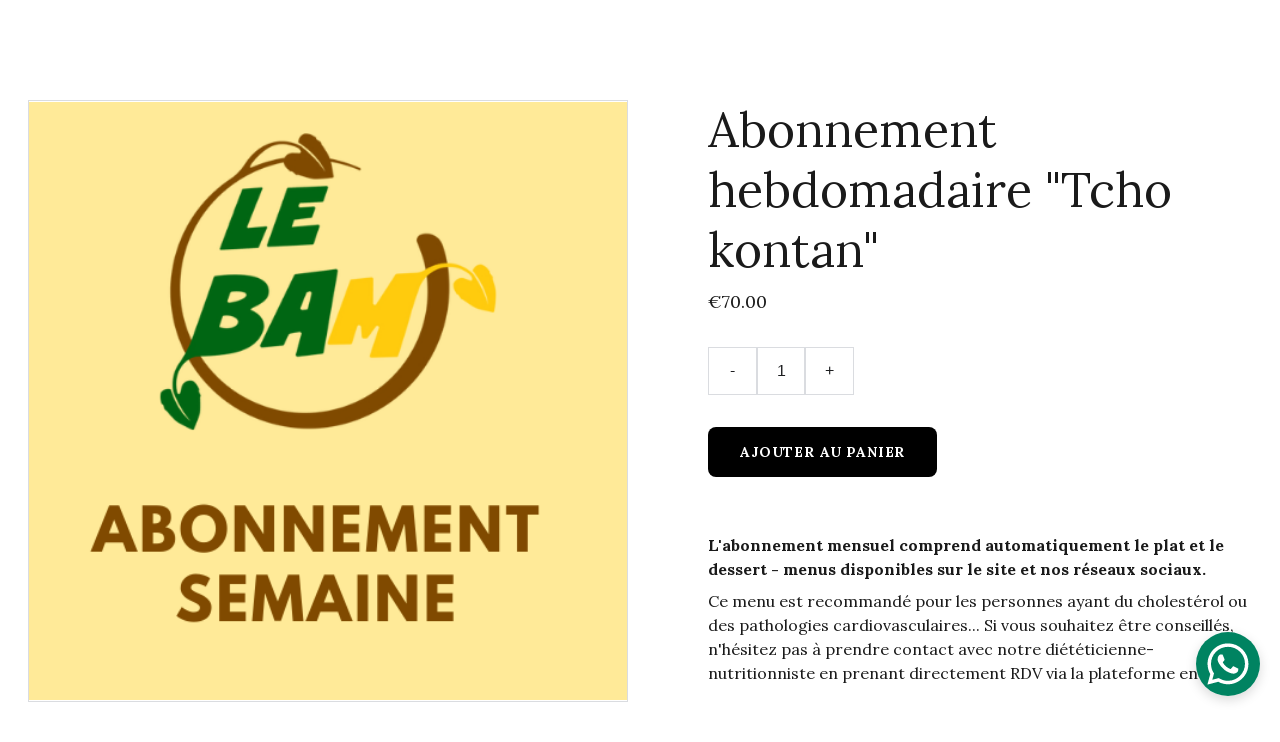

--- FILE ---
content_type: text/html
request_url: https://lebam.fr/abonnement-semaine-plat-dessert-menu-g
body_size: 15204
content:
<!DOCTYPE html><html lang="en"> <head><meta charset="utf-8"><meta name="viewport" content="width=device-width, initial-scale=1.0"><meta name="generator" content="Hostinger Website Builder"><script type="application/ld+json">{"@context":"https://schema.org/","@type":"Product","name":"Abonnement hebdomadaire \"Tcho kontan\"","image":"https://cdn.zyrosite.com/cdn-ecommerce/store_01H9KB4VAZRKB1CDYVAJ4NK3KJ%2Fassets%2F1703984852085-AS%20J.png","description":"L'abonnement semaine comprend automatiquement le plat et le dessert - menus disponibles sur le site et nos réseaux sociaux.Le menu G est recommandé pour les personnes ayant des troubles cardiovascu...","offers":{"@type":"Offer","url":"https://lebam.fr/abonnement-semaine-plat-dessert-menu-g","priceCurrency":"eur","price":"70.00","availability":"https://schema.org/InStock"}}</script><!--[--><link rel="preconnect" href="https://assets.zyrosite.com"><!----><!----><!----><!----><!--[--><link rel="alternate" hreflang="x-default" href="https://lebam.fr/abonnement-semaine-plat-dessert-menu-g"><link rel="alternate" hreflang="fr" href="https://lebam.fr/abonnement-semaine-plat-dessert-menu-g"><!--]--><link href="https://cdn.zyrosite.com/u1/google-fonts/font-faces?family=Lora:wght@400;700&amp;family=Bebas+Neue:wght@400&amp;family=Lobster:wght@400&amp;display=swap" rel="preconnect" crossorigin="true"><link href="https://cdn.zyrosite.com/u1/google-fonts/font-faces?family=Lora:wght@400;700&amp;family=Bebas+Neue:wght@400&amp;family=Lobster:wght@400&amp;display=swap" rel="preload" as="style"><link href="https://cdn.zyrosite.com/u1/google-fonts/font-faces?family=Lora:wght@400;700&amp;family=Bebas+Neue:wght@400&amp;family=Lobster:wght@400&amp;display=swap" rel="stylesheet" referrerpolicy="no-referrer"><title>Abonnement hebdomadaire &quot;Tcho kontan&quot; | Le BAM</title><meta name="description" content="L&#39;abonnement semaine comprend automatiquement le plat et le dessert - menus disponibles sur le site et nos réseaux sociaux.Le menu G est recommandé pour les personnes ayant des troubles cardiovascu..."><link rel="icon" size="16x16" href="data:;base64,iVBORw0KGgo="><link rel="icon" size="32x32" href="data:;base64,iVBORw0KGgo="><link rel="icon" size="192x192" href="data:;base64,iVBORw0KGgo="><link rel="apple-touch-icon" href="data:;base64,iVBORw0KGgo="><meta content="https://lebam.fr/abonnement-semaine-plat-dessert-menu-g" property="og:url"><link rel="canonical" href="https://lebam.fr/abonnement-semaine-plat-dessert-menu-g"><meta content="Abonnement hebdomadaire &quot;Tcho kontan&quot; | Le BAM" property="og:title"><meta name="twitter:title" content="Abonnement hebdomadaire &quot;Tcho kontan&quot; | Le BAM"><meta content="website" property="og:type"><meta property="og:description" content="L&#39;abonnement semaine comprend automatiquement le plat et le dessert - menus disponibles sur le site et nos réseaux sociaux.Le menu G est recommandé pour les personnes ayant des troubles cardiovascu..."><meta name="twitter:description" content="L&#39;abonnement semaine comprend automatiquement le plat et le dessert - menus disponibles sur le site et nos réseaux sociaux.Le menu G est recommandé pour les personnes ayant des troubles cardiovascu..."><meta property="og:site_name" content="Le BAM"><!----><meta content="https://cdn.zyrosite.com/cdn-cgi/image/format=auto,w=1440,h=756,fit=crop,f=jpeg/cdn-ecommerce/store_01H9KB4VAZRKB1CDYVAJ4NK3KJ%2Fassets%2F1703984852085-AS%20J.png" property="og:image"><meta content="https://cdn.zyrosite.com/cdn-cgi/image/format=auto,w=1440,h=756,fit=crop,f=jpeg/cdn-ecommerce/store_01H9KB4VAZRKB1CDYVAJ4NK3KJ%2Fassets%2F1703984852085-AS%20J.png" name="twitter:image"><meta content="Abonnement hebdomadaire &quot;Tcho kontan&quot;" property="og:image:alt"><meta content="Abonnement hebdomadaire &quot;Tcho kontan&quot;" name="twitter:image:alt"><meta name="twitter:card" content="summary_large_image"><!----><!--]--><style></style><link rel="prefetch" href="https://assets.zyrosite.com/AzGy4ZL8RwhWPljQ/traffic.txt"><script>(function(){const postDate = null;

			const currentDate = new Date().setHours(0, 0, 0, 0);
			const postPublishDate = new Date(postDate).setHours(0, 0, 0, 0);

			if (postPublishDate && currentDate < postPublishDate) {
				window.location.replace('/');
			}
		})();</script><link rel="stylesheet" href="/_astro-1769423731633/_slug_.Bf4wHZQU.css">
<style>:root{--color-meteorite-dark: #2f1c6a;--color-meteorite-dark-2: #1F1346;--color-meteorite: #8c85ff;--color-meteorite-light: #d5dfff;--color-primary-dark: #5025d1;--color-primary: #673de6;--color-primary-light: #ebe4ff;--color-primary-charts: #B39EF3;--color-danger-dark: #d63163;--color-danger: #fc5185;--color-danger-light: #ffe8ef;--color-danger-charts: #FEA8C2;--color-warning-dark: #fea419;--color-warning-dark-2: #9F6000;--color-warning-charts: #FFD28C;--color-warning: #ffcd35;--color-warning-light: #fff8e2;--color-success-dark: #008361;--color-success: #00b090;--color-success-light: #def4f0;--color-dark: #1d1e20;--color-gray-dark: #36344d;--color-gray: #727586;--color-gray-border: #dadce0;--color-gray-light: #f2f3f6;--color-light: #fff;--color-azure: #357df9;--color-azure-light: #e3ebf9;--color-azure-dark: #265ab2;--color-indigo: #6366F1;--color-neutral-200: #D8DAE0}.whats-app-bubble{position:fixed;right:20px;bottom:24px;z-index:19;display:flex;cursor:pointer;border-radius:100px;box-shadow:#00000026 0 4px 12px}#wtpQualitySign_fixedCSS,#wtpQualitySign_popupCSS{bottom:10px!important}#wtpQualitySign_fixedCSS{z-index:17!important}#wtpQualitySign_popupCSS{z-index:18!important}
</style></head> <body> <div> <style>astro-island,astro-slot,astro-static-slot{display:contents}</style><script>(()=>{var e=async t=>{await(await t())()};(self.Astro||(self.Astro={})).only=e;window.dispatchEvent(new Event("astro:only"));})();</script><script>(()=>{var A=Object.defineProperty;var g=(i,o,a)=>o in i?A(i,o,{enumerable:!0,configurable:!0,writable:!0,value:a}):i[o]=a;var d=(i,o,a)=>g(i,typeof o!="symbol"?o+"":o,a);{let i={0:t=>m(t),1:t=>a(t),2:t=>new RegExp(t),3:t=>new Date(t),4:t=>new Map(a(t)),5:t=>new Set(a(t)),6:t=>BigInt(t),7:t=>new URL(t),8:t=>new Uint8Array(t),9:t=>new Uint16Array(t),10:t=>new Uint32Array(t),11:t=>1/0*t},o=t=>{let[l,e]=t;return l in i?i[l](e):void 0},a=t=>t.map(o),m=t=>typeof t!="object"||t===null?t:Object.fromEntries(Object.entries(t).map(([l,e])=>[l,o(e)]));class y extends HTMLElement{constructor(){super(...arguments);d(this,"Component");d(this,"hydrator");d(this,"hydrate",async()=>{var b;if(!this.hydrator||!this.isConnected)return;let e=(b=this.parentElement)==null?void 0:b.closest("astro-island[ssr]");if(e){e.addEventListener("astro:hydrate",this.hydrate,{once:!0});return}let c=this.querySelectorAll("astro-slot"),n={},h=this.querySelectorAll("template[data-astro-template]");for(let r of h){let s=r.closest(this.tagName);s!=null&&s.isSameNode(this)&&(n[r.getAttribute("data-astro-template")||"default"]=r.innerHTML,r.remove())}for(let r of c){let s=r.closest(this.tagName);s!=null&&s.isSameNode(this)&&(n[r.getAttribute("name")||"default"]=r.innerHTML)}let p;try{p=this.hasAttribute("props")?m(JSON.parse(this.getAttribute("props"))):{}}catch(r){let s=this.getAttribute("component-url")||"<unknown>",v=this.getAttribute("component-export");throw v&&(s+=` (export ${v})`),console.error(`[hydrate] Error parsing props for component ${s}`,this.getAttribute("props"),r),r}let u;await this.hydrator(this)(this.Component,p,n,{client:this.getAttribute("client")}),this.removeAttribute("ssr"),this.dispatchEvent(new CustomEvent("astro:hydrate"))});d(this,"unmount",()=>{this.isConnected||this.dispatchEvent(new CustomEvent("astro:unmount"))})}disconnectedCallback(){document.removeEventListener("astro:after-swap",this.unmount),document.addEventListener("astro:after-swap",this.unmount,{once:!0})}connectedCallback(){if(!this.hasAttribute("await-children")||document.readyState==="interactive"||document.readyState==="complete")this.childrenConnectedCallback();else{let e=()=>{document.removeEventListener("DOMContentLoaded",e),c.disconnect(),this.childrenConnectedCallback()},c=new MutationObserver(()=>{var n;((n=this.lastChild)==null?void 0:n.nodeType)===Node.COMMENT_NODE&&this.lastChild.nodeValue==="astro:end"&&(this.lastChild.remove(),e())});c.observe(this,{childList:!0}),document.addEventListener("DOMContentLoaded",e)}}async childrenConnectedCallback(){let e=this.getAttribute("before-hydration-url");e&&await import(e),this.start()}async start(){let e=JSON.parse(this.getAttribute("opts")),c=this.getAttribute("client");if(Astro[c]===void 0){window.addEventListener(`astro:${c}`,()=>this.start(),{once:!0});return}try{await Astro[c](async()=>{let n=this.getAttribute("renderer-url"),[h,{default:p}]=await Promise.all([import(this.getAttribute("component-url")),n?import(n):()=>()=>{}]),u=this.getAttribute("component-export")||"default";if(!u.includes("."))this.Component=h[u];else{this.Component=h;for(let f of u.split("."))this.Component=this.Component[f]}return this.hydrator=p,this.hydrate},e,this)}catch(n){console.error(`[astro-island] Error hydrating ${this.getAttribute("component-url")}`,n)}}attributeChangedCallback(){this.hydrate()}}d(y,"observedAttributes",["props"]),customElements.get("astro-island")||customElements.define("astro-island",y)}})();</script><astro-island uid="Z1vxGmy" component-url="/_astro-1769423731633/ClientHead.OlJAcfZ3.js" component-export="default" renderer-url="/_astro-1769423731633/client.D2pusNY7.js" props="{&quot;page-noindex&quot;:[0,false],&quot;canonical-url&quot;:[0,&quot;https://lebam.fr/abonnement-semaine-plat-dessert-menu-g&quot;],&quot;site-meta&quot;:[0,{&quot;version&quot;:[0,197],&quot;template&quot;:[0,&quot;ribot&quot;],&quot;buttonSetId&quot;:[0,&quot;1&quot;],&quot;defaultLocale&quot;:[0,&quot;fr&quot;],&quot;ecommerceType&quot;:[0,&quot;zyro&quot;],&quot;whatsAppNumber&quot;:[0,&quot;594694972531&quot;],&quot;whatsAppMessage&quot;:[0,&quot;Bienvenue%20chez%20Le%20BAM.%20Dites%20nous%20comment%20nous%20pouvons%20rendre%20votre%20exp%C3%A9rience%20encore%20meilleure.%20Nous%20nous%20effor%C3%A7ons%20de%20vous%20r%C3%A9pondre%20dans%20le%20plus%20bref%20des%20d%C3%A9lai.%20Nous%20sommes%20l%C3%A0%20pour%20vous%20!%20&quot;],&quot;ecommerceStoreId&quot;:[0,&quot;store_01H9KB4VAZRKB1CDYVAJ4NK3KJ&quot;],&quot;isPrivateModeActive&quot;:[0,false],&quot;demoEcommerceStoreId&quot;:[0,&quot;demo_01G0E9P2R0CFTNBWEEFCEV8EG5&quot;],&quot;shouldAddWWWPrefixToDomain&quot;:[0,false],&quot;isExistingStoreWithDynamicTemplate&quot;:[0,true]}],&quot;domain&quot;:[0,&quot;lebam.fr&quot;]}" ssr client="only" opts="{&quot;name&quot;:&quot;ClientHead&quot;,&quot;value&quot;:&quot;vue&quot;}"></astro-island> <script>(()=>{var e=async t=>{await(await t())()};(self.Astro||(self.Astro={})).load=e;window.dispatchEvent(new Event("astro:load"));})();</script><astro-island uid="ZbFSs0" prefix="s1" component-url="/_astro-1769423731633/Page.B1mXhPb_.js" component-export="default" renderer-url="/_astro-1769423731633/client.D2pusNY7.js" props="{&quot;pageData&quot;:[0,{&quot;pages&quot;:[0,{&quot;home&quot;:[0,{&quot;meta&quot;:[0,{&quot;title&quot;:[0,&quot;Solution clé en main pour vos repas adaptés | Repas locaux, sains et de saison&quot;],&quot;keywords&quot;:[1,[[0,&quot;repas adaptés&quot;],[0,&quot;repas locaux&quot;],[0,&quot;livraison&quot;]]],&quot;description&quot;:[0,&quot;Découvrez notre solution clé en main de repas adaptés à vos besoins. Profitez de repas locaux, sains et préparés avec des produits de saison. Livraison et emporter disponibles. Convient aux personn...&quot;],&quot;focusKeyword&quot;:[0,&quot;repas adaptés&quot;]}],&quot;name&quot;:[0,&quot;Home&quot;],&quot;slug&quot;:[0,&quot;&quot;],&quot;type&quot;:[0,&quot;default&quot;],&quot;blocks&quot;:[1,[[0,&quot;gEN0Uz7BcSES3eVe7YSLm&quot;]]],&quot;hiddenSlots&quot;:[1,[[0,&quot;header&quot;]]]}],&quot;z-ERT0&quot;:[0,{&quot;meta&quot;:[0,{&quot;noindex&quot;:[0,false],&quot;password&quot;:[0,&quot;&quot;],&quot;ogImageAlt&quot;:[0,&quot;&quot;],&quot;ogImagePath&quot;:[0,null],&quot;ogImageOrigin&quot;:[0,null],&quot;passwordDesign&quot;:[0,&quot;default&quot;],&quot;passwordBackText&quot;:[0,&quot;Retour à&quot;],&quot;passwordButtonText&quot;:[0,&quot;Entrer&quot;],&quot;passwordHeadingText&quot;:[0,&quot;Espace invité&quot;],&quot;passwordSubheadingText&quot;:[0,&quot;Veuillez entrer le mot de passe pour accéder à la page&quot;],&quot;passwordPlaceholderText&quot;:[0,&quot;Tapez votre mot de passe&quot;]}],&quot;name&quot;:[0,&quot;Qui sommes-nous ?&quot;],&quot;slug&quot;:[0,&quot;qui-sommes-nous-&quot;],&quot;type&quot;:[0,&quot;default&quot;],&quot;blocks&quot;:[1,[[0,&quot;zENKE9&quot;]]],&quot;hiddenSlots&quot;:[1,[[0,&quot;header&quot;]]]}],&quot;zHAWIt&quot;:[0,{&quot;meta&quot;:[0,{&quot;noindex&quot;:[0,false],&quot;password&quot;:[0,&quot;&quot;],&quot;ogImageAlt&quot;:[0,&quot;&quot;],&quot;ogImagePath&quot;:[0,null],&quot;ogImageOrigin&quot;:[0,null],&quot;passwordDesign&quot;:[0,&quot;default&quot;],&quot;passwordBackText&quot;:[0,&quot;Retour à&quot;],&quot;passwordButtonText&quot;:[0,&quot;Entrer&quot;],&quot;passwordHeadingText&quot;:[0,&quot;Espace invité&quot;],&quot;passwordSubheadingText&quot;:[0,&quot;Veuillez entrer le mot de passe pour accéder à la page&quot;],&quot;passwordPlaceholderText&quot;:[0,&quot;Tapez votre mot de passe&quot;]}],&quot;name&quot;:[0,&quot;Commander&quot;],&quot;slug&quot;:[0,&quot;commander&quot;],&quot;type&quot;:[0,&quot;default&quot;],&quot;blocks&quot;:[1,[[0,&quot;zVmz7W&quot;],[0,&quot;zQvS7K&quot;],[0,&quot;zzlL0I&quot;],[0,&quot;zhMMEK&quot;]]],&quot;hiddenSlots&quot;:[1,[[0,&quot;header&quot;]]]}],&quot;z_VDvP&quot;:[0,{&quot;meta&quot;:[0,{}],&quot;name&quot;:[0,&quot;Blog&quot;],&quot;slug&quot;:[0,&quot;blog-list&quot;],&quot;type&quot;:[0,&quot;default&quot;],&quot;blocks&quot;:[1,[[0,&quot;zsWMRR&quot;],[0,&quot;zxX29g&quot;]]],&quot;hiddenSlots&quot;:[1,[[0,&quot;header&quot;]]]}],&quot;zi4NMM&quot;:[0,{&quot;meta&quot;:[0,{&quot;noindex&quot;:[0,false],&quot;password&quot;:[0,&quot;&quot;],&quot;ogImageAlt&quot;:[0,&quot;&quot;],&quot;ogImagePath&quot;:[0,null],&quot;ogImageOrigin&quot;:[0,null],&quot;passwordDesign&quot;:[0,&quot;default&quot;],&quot;passwordBackText&quot;:[0,&quot;Retour à&quot;],&quot;passwordButtonText&quot;:[0,&quot;Entrer&quot;],&quot;passwordHeadingText&quot;:[0,&quot;Espace invité&quot;],&quot;passwordSubheadingText&quot;:[0,&quot;Veuillez entrer le mot de passe pour accéder à la page&quot;],&quot;passwordPlaceholderText&quot;:[0,&quot;Tapez votre mot de passe&quot;]}],&quot;name&quot;:[0,&quot;Menus de la semaine&quot;],&quot;slug&quot;:[0,&quot;menus-de-la-semaine&quot;],&quot;type&quot;:[0,&quot;default&quot;],&quot;blocks&quot;:[1,[[0,&quot;zFJ-Fp&quot;]]],&quot;hiddenSlots&quot;:[1,[[0,&quot;header&quot;]]]}],&quot;zlERt7&quot;:[0,{&quot;date&quot;:[0,&quot;2024-02-07T17:39:10.959Z&quot;],&quot;meta&quot;:[0,{&quot;title&quot;:[0,&quot;Quelques témoignages - newsletter février 2024&quot;],&quot;ogImageAlt&quot;:[0,&quot;&quot;],&quot;description&quot;:[0,&quot;&quot;],&quot;ogImagePath&quot;:[0,&quot;newslerrer-fev-le-bam-v3_page-0003-Yle5LaGWRBIQ7Dn6.jpg&quot;],&quot;ogImageOrigin&quot;:[0,&quot;assets&quot;]}],&quot;name&quot;:[0,&quot;Quelques témoignages - newsletter février 2024&quot;],&quot;slug&quot;:[0,&quot;quelques-temoignages-newsletter-fevrier-2024&quot;],&quot;type&quot;:[0,&quot;blog&quot;],&quot;blocks&quot;:[1,[[0,&quot;z6-PDH&quot;],[0,&quot;z1YreP&quot;]]],&quot;isDraft&quot;:[0,false],&quot;categories&quot;:[1,[]],&quot;hiddenSlots&quot;:[1,[[0,&quot;header&quot;]]],&quot;coverImageAlt&quot;:[0,&quot;&quot;],&quot;minutesToRead&quot;:[0,&quot;1&quot;],&quot;coverImagePath&quot;:[0,&quot;newslerrer-fev-le-bam-v3_page-0003-Yle5LaGWRBIQ7Dn6.jpg&quot;],&quot;coverImageOrigin&quot;:[0,&quot;assets&quot;]}],&quot;zn32Wz&quot;:[0,{&quot;date&quot;:[0,&quot;2023-12-06&quot;],&quot;meta&quot;:[0,{&quot;title&quot;:[0,&quot;Comment passer commande ?&quot;],&quot;ogImageAlt&quot;:[0,&quot;&quot;],&quot;description&quot;:[0,&quot;&quot;],&quot;ogImagePath&quot;:[0,&quot;whatsapp-image-2023-12-16-at-10.59.29-YD0DbVpW9lSLnPaX.jpeg&quot;],&quot;ogImageOrigin&quot;:[0,&quot;assets&quot;]}],&quot;name&quot;:[0,&quot;Comment passer commande ?&quot;],&quot;slug&quot;:[0,&quot;comment-passer-commande-&quot;],&quot;type&quot;:[0,&quot;blog&quot;],&quot;blocks&quot;:[1,[[0,&quot;zp9TJv&quot;],[0,&quot;zbvfc1&quot;]]],&quot;isDraft&quot;:[0,false],&quot;categories&quot;:[1,[]],&quot;hiddenSlots&quot;:[1,[[0,&quot;header&quot;]]],&quot;coverImageAlt&quot;:[0,&quot;&quot;],&quot;minutesToRead&quot;:[0,&quot;1&quot;],&quot;coverImagePath&quot;:[0,&quot;whatsapp-image-2023-12-16-at-10.59.29-YD0DbVpW9lSLnPaX.jpeg&quot;],&quot;coverImageOrigin&quot;:[0,&quot;assets&quot;]}],&quot;zoWt0Z&quot;:[0,{&quot;date&quot;:[0,&quot;2023-12-20T00:04:31.909Z&quot;],&quot;meta&quot;:[0,{&quot;title&quot;:[0,&quot;Newsletter - décembre 2023&quot;],&quot;ogImageAlt&quot;:[0,&quot;&quot;],&quot;description&quot;:[0,&quot;Retrouvez 1 fois par mois notre newsletter avec les dernières infos et nouveautés.&quot;],&quot;ogImagePath&quot;:[0,&quot;newsletter-decembre-vf_pages-to-jpg-0001-d953zjG3zvckoxRZ.jpg&quot;],&quot;ogImageOrigin&quot;:[0,&quot;assets&quot;]}],&quot;name&quot;:[0,&quot;Newsletter - décembre 2023&quot;],&quot;slug&quot;:[0,&quot;newsletter-decembre-2023&quot;],&quot;type&quot;:[0,&quot;blog&quot;],&quot;blocks&quot;:[1,[[0,&quot;z4Eh0V&quot;],[0,&quot;zch3vY&quot;]]],&quot;isDraft&quot;:[0,false],&quot;categories&quot;:[1,[]],&quot;hiddenSlots&quot;:[1,[[0,&quot;header&quot;]]],&quot;coverImageAlt&quot;:[0,&quot;&quot;],&quot;minutesToRead&quot;:[0,&quot;1&quot;],&quot;coverImagePath&quot;:[0,&quot;newsletter-decembre-vf_pages-to-jpg-0001-d953zjG3zvckoxRZ.jpg&quot;],&quot;coverImageOrigin&quot;:[0,&quot;assets&quot;]}],&quot;zqGoWJ&quot;:[0,{&quot;meta&quot;:[0,{&quot;noindex&quot;:[0,false],&quot;password&quot;:[0,&quot;&quot;],&quot;ogImageAlt&quot;:[0,&quot;&quot;],&quot;ogImagePath&quot;:[0,null],&quot;ogImageOrigin&quot;:[0,null],&quot;passwordDesign&quot;:[0,&quot;default&quot;],&quot;passwordBackText&quot;:[0,&quot;Retour à&quot;],&quot;passwordButtonText&quot;:[0,&quot;Entrer&quot;],&quot;passwordHeadingText&quot;:[0,&quot;Espace invité&quot;],&quot;passwordSubheadingText&quot;:[0,&quot;Veuillez entrer le mot de passe pour accéder à la page&quot;],&quot;passwordPlaceholderText&quot;:[0,&quot;Tapez votre mot de passe&quot;]}],&quot;name&quot;:[0,&quot;Fermé&quot;],&quot;slug&quot;:[0,&quot;ferme&quot;],&quot;type&quot;:[0,&quot;default&quot;],&quot;blocks&quot;:[1,[[0,&quot;zaKl3x&quot;]]],&quot;hiddenSlots&quot;:[1,[[0,&quot;header&quot;]]]}],&quot;zs6ufx&quot;:[0,{&quot;meta&quot;:[0,{}],&quot;name&quot;:[0,&quot;Store&quot;],&quot;slug&quot;:[0,&quot;page&quot;],&quot;type&quot;:[0,&quot;default&quot;],&quot;blocks&quot;:[1,[[0,&quot;zAxc3a&quot;]]],&quot;hiddenSlots&quot;:[1,[[0,&quot;header&quot;]]]}],&quot;zwhjUC&quot;:[0,{&quot;date&quot;:[0,&quot;2024-02-07T17:34:43.843Z&quot;],&quot;meta&quot;:[0,{&quot;title&quot;:[0,&quot;Newsletter février 2024&quot;],&quot;ogImageAlt&quot;:[0,&quot;&quot;],&quot;description&quot;:[0,&quot;Avec quelques difficultés, nous avons enfin pu démarrer notre activité avec déjà des résultats de la part de nos clients. Merci à vous de nous faire confiance et que cela perdure !!&quot;],&quot;ogImagePath&quot;:[0,&quot;newslerrer-fev-le-bam-v3_page-0001-dJoNG32bZMsVWJjq.jpg&quot;],&quot;ogImageOrigin&quot;:[0,&quot;assets&quot;]}],&quot;name&quot;:[0,&quot;Newsletter février 2024&quot;],&quot;slug&quot;:[0,&quot;newsletter-fevrier-2024&quot;],&quot;type&quot;:[0,&quot;blog&quot;],&quot;blocks&quot;:[1,[[0,&quot;zhCrxY&quot;],[0,&quot;zzfVYu&quot;]]],&quot;isDraft&quot;:[0,false],&quot;categories&quot;:[1,[]],&quot;hiddenSlots&quot;:[1,[[0,&quot;header&quot;]]],&quot;coverImageAlt&quot;:[0,&quot;&quot;],&quot;minutesToRead&quot;:[0,&quot;1&quot;],&quot;coverImagePath&quot;:[0,&quot;newslerrer-fev-le-bam-v3_page-0001-dJoNG32bZMsVWJjq.jpg&quot;],&quot;coverImageOrigin&quot;:[0,&quot;assets&quot;]}],&quot;zyavTF&quot;:[0,{&quot;date&quot;:[0,&quot;2023-12-11&quot;],&quot;meta&quot;:[0,{&quot;title&quot;:[0,&quot;Nos Valeurs&quot;],&quot;ogImageAlt&quot;:[0,&quot;&quot;],&quot;description&quot;:[0,&quot;&quot;],&quot;ogImagePath&quot;:[0,&quot;1-1-mk3yB1yrxpTDNNyL.png&quot;],&quot;ogImageOrigin&quot;:[0,&quot;assets&quot;]}],&quot;name&quot;:[0,&quot;Nos Valeurs&quot;],&quot;slug&quot;:[0,&quot;nos-valeurs&quot;],&quot;type&quot;:[0,&quot;blog&quot;],&quot;blocks&quot;:[1,[[0,&quot;zxWsie&quot;],[0,&quot;ztXWOg&quot;]]],&quot;isDraft&quot;:[0,false],&quot;categories&quot;:[1,[]],&quot;hiddenSlots&quot;:[1,[[0,&quot;header&quot;]]],&quot;coverImageAlt&quot;:[0,&quot;&quot;],&quot;minutesToRead&quot;:[0,&quot;1&quot;],&quot;coverImagePath&quot;:[0,&quot;1-1-mk3yB1yrxpTDNNyL.png&quot;],&quot;coverImageOrigin&quot;:[0,&quot;assets&quot;]}],&quot;prod_01HAX6VJG5DEF062ESKGVZ50QS&quot;:[0,{&quot;name&quot;:[0,&quot;Abonnement hebdomadaire \&quot;Chwiit sans sik\&quot;&quot;],&quot;type&quot;:[0,&quot;ecommerce-dynamic-product&quot;],&quot;blocks&quot;:[1,[[0,&quot;dynamic-product-block&quot;]]],&quot;productId&quot;:[0,&quot;prod_01HAX6VJG5DEF062ESKGVZ50QS&quot;],&quot;hiddenSlots&quot;:[1,[[0,&quot;header&quot;]]],&quot;slug&quot;:[0,&quot;abonnement-semaine-plat-dessert-menu-d&quot;],&quot;meta&quot;:[0,{&quot;title&quot;:[0,&quot;Abonnement hebdomadaire \&quot;Chwiit sans sik\&quot;&quot;],&quot;description&quot;:[0,&quot;L&#39;abonnement semaine comprend automatiquement le plat et le dessert - menus disponibles sur le site et nos réseaux sociaux.Le menu D est recommandé pour les personnes diabétiques... Si vous souhait...&quot;],&quot;ogImagePath&quot;:[0,&quot;https://cdn.zyrosite.com/cdn-ecommerce/store_01H9KB4VAZRKB1CDYVAJ4NK3KJ%2Fassets%2F1703984739888-AS%20P.png&quot;],&quot;ogImageOrigin&quot;:[0,&quot;other&quot;],&quot;ogImageAlt&quot;:[0,&quot;Abonnement hebdomadaire \&quot;Chwiit sans sik\&quot;&quot;]}]}],&quot;prod_01HJYPA8ZSTMTR8WT7PZY9X78S&quot;:[0,{&quot;name&quot;:[0,&quot;Abonnement hebdomadaire \&quot;Equilibre\&quot;&quot;],&quot;type&quot;:[0,&quot;ecommerce-dynamic-product&quot;],&quot;blocks&quot;:[1,[[0,&quot;dynamic-product-block&quot;]]],&quot;productId&quot;:[0,&quot;prod_01HJYPA8ZSTMTR8WT7PZY9X78S&quot;],&quot;hiddenSlots&quot;:[1,[[0,&quot;header&quot;]]],&quot;slug&quot;:[0,&quot;abonnement-semaine-plat-dessert-menu-h&quot;],&quot;meta&quot;:[0,{&quot;title&quot;:[0,&quot;Abonnement hebdomadaire \&quot;Equilibre\&quot;&quot;],&quot;description&quot;:[0,&quot;L&#39;abonnement semaine comprend automatiquement le plat et le dessert - menus disponibles sur le site et nos réseaux sociaux.Le menu H est recommandé pour les personnes souhaitant avoir une alimentat...&quot;],&quot;ogImagePath&quot;:[0,&quot;https://cdn.zyrosite.com/cdn-ecommerce/store_01H9KB4VAZRKB1CDYVAJ4NK3KJ%2Fassets%2F1703984503703-AS%20V.png&quot;],&quot;ogImageOrigin&quot;:[0,&quot;other&quot;],&quot;ogImageAlt&quot;:[0,&quot;Abonnement hebdomadaire \&quot;Equilibre\&quot;&quot;]}]}],&quot;prod_01HJYPBBNYWT54GT5Q8CFE45HB&quot;:[0,{&quot;name&quot;:[0,&quot;Abonnement hebdomadaire \&quot;Foss ké plézi\&quot;&quot;],&quot;type&quot;:[0,&quot;ecommerce-dynamic-product&quot;],&quot;blocks&quot;:[1,[[0,&quot;dynamic-product-block&quot;]]],&quot;productId&quot;:[0,&quot;prod_01HJYPBBNYWT54GT5Q8CFE45HB&quot;],&quot;hiddenSlots&quot;:[1,[[0,&quot;header&quot;]]],&quot;slug&quot;:[0,&quot;abonnement-semaine-plat-dessert-menu-e&quot;],&quot;meta&quot;:[0,{&quot;title&quot;:[0,&quot;Abonnement hebdomadaire \&quot;Foss ké plézi\&quot;&quot;],&quot;description&quot;:[0,&quot;L&#39;abonnement semaine comprend automatiquement le plat et le dessert - menus disponibles sur le site et nos réseaux sociaux.Le menu E est recommandé pour les personnes souhaitant prendre du poids ou...&quot;],&quot;ogImagePath&quot;:[0,&quot;https://cdn.zyrosite.com/cdn-ecommerce/store_01H9KB4VAZRKB1CDYVAJ4NK3KJ%2Fassets%2F1703984585260-AS%20R.png&quot;],&quot;ogImageOrigin&quot;:[0,&quot;other&quot;],&quot;ogImageAlt&quot;:[0,&quot;Abonnement hebdomadaire \&quot;Foss ké plézi\&quot;&quot;]}]}],&quot;prod_01HJYPJ4NYHRH3Y6JPJSJYZ3QQ&quot;:[0,{&quot;name&quot;:[0,&quot;Abonnement hebdomadaire \&quot;Mix &amp; chwiit\&quot;&quot;],&quot;type&quot;:[0,&quot;ecommerce-dynamic-product&quot;],&quot;blocks&quot;:[1,[[0,&quot;dynamic-product-block&quot;]]],&quot;productId&quot;:[0,&quot;prod_01HJYPJ4NYHRH3Y6JPJSJYZ3QQ&quot;],&quot;hiddenSlots&quot;:[1,[[0,&quot;header&quot;]]],&quot;slug&quot;:[0,&quot;abonnement-semaine-plat-dessert-menu-m&quot;],&quot;meta&quot;:[0,{&quot;title&quot;:[0,&quot;Abonnement hebdomadaire \&quot;Mix &amp; chwiit\&quot;&quot;],&quot;description&quot;:[0,&quot;L&#39;abonnement semaine comprend automatiquement le plat et le dessert - menus disponibles sur le site et nos réseaux sociaux.Le menu M est recommandé pour les personnes ayant des troubles ORL, de dég...&quot;],&quot;ogImagePath&quot;:[0,&quot;https://cdn.zyrosite.com/cdn-ecommerce/store_01H9KB4VAZRKB1CDYVAJ4NK3KJ%2Fassets%2F1703984794826-AS%20M.png&quot;],&quot;ogImageOrigin&quot;:[0,&quot;other&quot;],&quot;ogImageAlt&quot;:[0,&quot;Abonnement hebdomadaire \&quot;Mix &amp; chwiit\&quot;&quot;]}]}],&quot;prod_01HJYPS8774667HAE0P7XC5KAD&quot;:[0,{&quot;name&quot;:[0,&quot;Abonnement hebdomadaire \&quot;Piti sel gran goût\&quot;&quot;],&quot;type&quot;:[0,&quot;ecommerce-dynamic-product&quot;],&quot;blocks&quot;:[1,[[0,&quot;dynamic-product-block&quot;]]],&quot;productId&quot;:[0,&quot;prod_01HJYPS8774667HAE0P7XC5KAD&quot;],&quot;hiddenSlots&quot;:[1,[[0,&quot;header&quot;]]],&quot;slug&quot;:[0,&quot;abonnement-semaine-plat-dessert-menu-s&quot;],&quot;meta&quot;:[0,{&quot;title&quot;:[0,&quot;Abonnement hebdomadaire \&quot;Piti sel gran goût\&quot;&quot;],&quot;description&quot;:[0,&quot;L&#39;abonnement semaine comprend automatiquement le plat et le dessert - menus disponibles sur le site et nos réseaux sociaux.Le menu S est recommandé pour les personnes hypertendus,... Si vous souhai...&quot;],&quot;ogImagePath&quot;:[0,&quot;https://cdn.zyrosite.com/cdn-ecommerce/store_01H9KB4VAZRKB1CDYVAJ4NK3KJ%2Fassets%2F1703985037632-AS%20B.png&quot;],&quot;ogImageOrigin&quot;:[0,&quot;other&quot;],&quot;ogImageAlt&quot;:[0,&quot;Abonnement hebdomadaire \&quot;Piti sel gran goût\&quot;&quot;]}]}],&quot;prod_01HJYPKHK7YR69GABN2W4JADV9&quot;:[0,{&quot;name&quot;:[0,&quot;Abonnement hebdomadaire \&quot;Tcho kontan\&quot;&quot;],&quot;type&quot;:[0,&quot;ecommerce-dynamic-product&quot;],&quot;blocks&quot;:[1,[[0,&quot;dynamic-product-block&quot;]]],&quot;productId&quot;:[0,&quot;prod_01HJYPKHK7YR69GABN2W4JADV9&quot;],&quot;hiddenSlots&quot;:[1,[[0,&quot;header&quot;]]],&quot;slug&quot;:[0,&quot;abonnement-semaine-plat-dessert-menu-g&quot;],&quot;meta&quot;:[0,{&quot;title&quot;:[0,&quot;Abonnement hebdomadaire \&quot;Tcho kontan\&quot;&quot;],&quot;description&quot;:[0,&quot;L&#39;abonnement semaine comprend automatiquement le plat et le dessert - menus disponibles sur le site et nos réseaux sociaux.Le menu G est recommandé pour les personnes ayant des troubles cardiovascu...&quot;],&quot;ogImagePath&quot;:[0,&quot;https://cdn.zyrosite.com/cdn-ecommerce/store_01H9KB4VAZRKB1CDYVAJ4NK3KJ%2Fassets%2F1703984852085-AS%20J.png&quot;],&quot;ogImageOrigin&quot;:[0,&quot;other&quot;],&quot;ogImageAlt&quot;:[0,&quot;Abonnement hebdomadaire \&quot;Tcho kontan\&quot;&quot;]}]}],&quot;prod_01HJYPY1XKDT9XKBMNESXCFAQA&quot;:[0,{&quot;name&quot;:[0,&quot;Abonnement mensuel \&quot;Chwiit san sik\&quot;&quot;],&quot;type&quot;:[0,&quot;ecommerce-dynamic-product&quot;],&quot;blocks&quot;:[1,[[0,&quot;dynamic-product-block&quot;]]],&quot;productId&quot;:[0,&quot;prod_01HJYPY1XKDT9XKBMNESXCFAQA&quot;],&quot;hiddenSlots&quot;:[1,[[0,&quot;header&quot;]]],&quot;slug&quot;:[0,&quot;abonnement-mois-plat-dessert-menu-d&quot;],&quot;meta&quot;:[0,{&quot;title&quot;:[0,&quot;Abonnement mensuel \&quot;Chwiit san sik\&quot;&quot;],&quot;description&quot;:[0,&quot;L&#39;abonnement mois comprend automatiquement le plat et le dessert - menus disponibles sur le site et nos réseaux sociaux.Le menu D est recommandé pour les personnes diabétiques,... Si vous souhaitez...&quot;],&quot;ogImagePath&quot;:[0,&quot;https://cdn.zyrosite.com/cdn-ecommerce/store_01H9KB4VAZRKB1CDYVAJ4NK3KJ%2Fassets%2F1703985206476-AM%20P.png&quot;],&quot;ogImageOrigin&quot;:[0,&quot;other&quot;],&quot;ogImageAlt&quot;:[0,&quot;Abonnement mensuel \&quot;Chwiit san sik\&quot;&quot;]}]}],&quot;prod_01HAX6WMW4KZR14ZJDKANT0NN9&quot;:[0,{&quot;name&quot;:[0,&quot;Abonnement mensuel Equilibre&quot;],&quot;type&quot;:[0,&quot;ecommerce-dynamic-product&quot;],&quot;blocks&quot;:[1,[[0,&quot;dynamic-product-block&quot;]]],&quot;productId&quot;:[0,&quot;prod_01HAX6WMW4KZR14ZJDKANT0NN9&quot;],&quot;hiddenSlots&quot;:[1,[[0,&quot;header&quot;]]],&quot;slug&quot;:[0,&quot;abonnement-mois-plat-dessert-menu-h&quot;],&quot;meta&quot;:[0,{&quot;title&quot;:[0,&quot;Abonnement mensuel Equilibre&quot;],&quot;description&quot;:[0,&quot;L&#39;abonnement mois comprend automatiquement le plat et le dessert - menus disponibles sur le site et nos réseaux sociaux.Le menu H est recommandé pour les personnes souhaitant avoir une alimentation...&quot;],&quot;ogImagePath&quot;:[0,&quot;https://cdn.zyrosite.com/cdn-ecommerce/store_01H9KB4VAZRKB1CDYVAJ4NK3KJ%2Fassets%2F1703985104069-AM%20V.png&quot;],&quot;ogImageOrigin&quot;:[0,&quot;other&quot;],&quot;ogImageAlt&quot;:[0,&quot;Abonnement mensuel Equilibre&quot;]}]}],&quot;prod_01HJYPXBEQQSZ0WJGHTCRYQNPN&quot;:[0,{&quot;name&quot;:[0,&quot;Abonnement mensuel \&quot;Foss ké plézi\&quot;&quot;],&quot;type&quot;:[0,&quot;ecommerce-dynamic-product&quot;],&quot;blocks&quot;:[1,[[0,&quot;dynamic-product-block&quot;]]],&quot;productId&quot;:[0,&quot;prod_01HJYPXBEQQSZ0WJGHTCRYQNPN&quot;],&quot;hiddenSlots&quot;:[1,[[0,&quot;header&quot;]]],&quot;slug&quot;:[0,&quot;abonnement-mois-plat-dessert-menu-e&quot;],&quot;meta&quot;:[0,{&quot;title&quot;:[0,&quot;Abonnement mensuel \&quot;Foss ké plézi\&quot;&quot;],&quot;description&quot;:[0,&quot;L&#39;abonnement mois comprend automatiquement le plat et le dessert - menus disponibles sur le site et nos réseaux sociaux.Le menu E est recommandé pour les personnes souhaitant prendre du poids, souf...&quot;],&quot;ogImagePath&quot;:[0,&quot;https://cdn.zyrosite.com/cdn-ecommerce/store_01H9KB4VAZRKB1CDYVAJ4NK3KJ%2Fassets%2F1703985170957-AM%20R.png&quot;],&quot;ogImageOrigin&quot;:[0,&quot;other&quot;],&quot;ogImageAlt&quot;:[0,&quot;Abonnement mensuel \&quot;Foss ké plézi\&quot;&quot;]}]}],&quot;prod_01HJYPZ4GVN7HHBG0PVZX7487Q&quot;:[0,{&quot;name&quot;:[0,&quot;Abonnement mensuel \&quot;Mix &amp; chwiit\&quot;&quot;],&quot;type&quot;:[0,&quot;ecommerce-dynamic-product&quot;],&quot;blocks&quot;:[1,[[0,&quot;dynamic-product-block&quot;]]],&quot;productId&quot;:[0,&quot;prod_01HJYPZ4GVN7HHBG0PVZX7487Q&quot;],&quot;hiddenSlots&quot;:[1,[[0,&quot;header&quot;]]],&quot;slug&quot;:[0,&quot;abonnement-mois-plat-dessert-menu-m&quot;],&quot;meta&quot;:[0,{&quot;title&quot;:[0,&quot;Abonnement mensuel \&quot;Mix &amp; chwiit\&quot;&quot;],&quot;description&quot;:[0,&quot;L&#39;abonnement mois comprend automatiquement le plat et le dessert - menus disponibles sur le site et nos réseaux sociaux.Le menu M est recommandé pour les personnes ayant des troubles ORL, de déglut...&quot;],&quot;ogImagePath&quot;:[0,&quot;https://cdn.zyrosite.com/cdn-ecommerce/store_01H9KB4VAZRKB1CDYVAJ4NK3KJ%2Fassets%2F1703985227911-AM%20M.png&quot;],&quot;ogImageOrigin&quot;:[0,&quot;other&quot;],&quot;ogImageAlt&quot;:[0,&quot;Abonnement mensuel \&quot;Mix &amp; chwiit\&quot;&quot;]}]}],&quot;prod_01HJYQ0SCYM9AMEPHJ7B3BXQPV&quot;:[0,{&quot;name&quot;:[0,&quot;Abonnement mensuel \&quot;Piti sel gran goût\&quot;&quot;],&quot;type&quot;:[0,&quot;ecommerce-dynamic-product&quot;],&quot;blocks&quot;:[1,[[0,&quot;dynamic-product-block&quot;]]],&quot;productId&quot;:[0,&quot;prod_01HJYQ0SCYM9AMEPHJ7B3BXQPV&quot;],&quot;hiddenSlots&quot;:[1,[[0,&quot;header&quot;]]],&quot;slug&quot;:[0,&quot;abonnement-mois-plat-dessert-menu-s&quot;],&quot;meta&quot;:[0,{&quot;title&quot;:[0,&quot;Abonnement mensuel \&quot;Piti sel gran goût\&quot;&quot;],&quot;description&quot;:[0,&quot;L&#39;abonnement mois comprend automatiquement le plat et le dessert - menus disponibles sur le site et nos réseaux sociaux.Le menu G est recommandé pour les personnes hypertendues, ... Si vous souhait...&quot;],&quot;ogImagePath&quot;:[0,&quot;https://cdn.zyrosite.com/cdn-ecommerce/store_01H9KB4VAZRKB1CDYVAJ4NK3KJ%2Fassets%2F1703985291100-AM%20B.png&quot;],&quot;ogImageOrigin&quot;:[0,&quot;other&quot;],&quot;ogImageAlt&quot;:[0,&quot;Abonnement mensuel \&quot;Piti sel gran goût\&quot;&quot;]}]}],&quot;prod_01HJYPZZQ0J333E9NJ06F7N9W4&quot;:[0,{&quot;name&quot;:[0,&quot;Abonnement mensuel \&quot;Tcho kontan\&quot;&quot;],&quot;type&quot;:[0,&quot;ecommerce-dynamic-product&quot;],&quot;blocks&quot;:[1,[[0,&quot;dynamic-product-block&quot;]]],&quot;productId&quot;:[0,&quot;prod_01HJYPZZQ0J333E9NJ06F7N9W4&quot;],&quot;hiddenSlots&quot;:[1,[[0,&quot;header&quot;]]],&quot;slug&quot;:[0,&quot;abonnement-mois-plat-dessert-menu-g&quot;],&quot;meta&quot;:[0,{&quot;title&quot;:[0,&quot;Abonnement mensuel \&quot;Tcho kontan\&quot;&quot;],&quot;description&quot;:[0,&quot;L&#39;abonnement mois comprend automatiquement le plat et le dessert - menus disponibles sur le site et nos réseaux sociaux.Le menu G est recommandé pour les personnes ayant des troubles cardiovasculai...&quot;],&quot;ogImagePath&quot;:[0,&quot;https://cdn.zyrosite.com/cdn-ecommerce/store_01H9KB4VAZRKB1CDYVAJ4NK3KJ%2Fassets%2F1703985266214-AM%20J.png&quot;],&quot;ogImageOrigin&quot;:[0,&quot;other&quot;],&quot;ogImageAlt&quot;:[0,&quot;Abonnement mensuel \&quot;Tcho kontan\&quot;&quot;]}]}],&quot;prod_01HAX6CGMAY8BHFDNNFE79QFPW&quot;:[0,{&quot;name&quot;:[0,&quot;Plat + dessert menu \&quot;Equilibre\&quot;&quot;],&quot;type&quot;:[0,&quot;ecommerce-dynamic-product&quot;],&quot;blocks&quot;:[1,[[0,&quot;dynamic-product-block&quot;]]],&quot;productId&quot;:[0,&quot;prod_01HAX6CGMAY8BHFDNNFE79QFPW&quot;],&quot;hiddenSlots&quot;:[1,[[0,&quot;header&quot;]]],&quot;slug&quot;:[0,&quot;plat-dessert-menu-vert&quot;],&quot;meta&quot;:[0,{&quot;title&quot;:[0,&quot;Plat + dessert menu \&quot;Equilibre\&quot;&quot;],&quot;description&quot;:[0,&quot;The product description should talk about the product in a truthful yet flattering way. Remember to include information that the potential buyer would need, for example, details on sizing, color, a...&quot;],&quot;ogImagePath&quot;:[0,&quot;https://cdn.zyrosite.com/cdn-ecommerce/store_01H9KB4VAZRKB1CDYVAJ4NK3KJ%2Fassets%2F1703984215672-mj%20hypocal.png&quot;],&quot;ogImageOrigin&quot;:[0,&quot;other&quot;],&quot;ogImageAlt&quot;:[0,&quot;Plat + dessert menu \&quot;Equilibre\&quot;&quot;]}]}],&quot;prod_01HAX6BYMW7VXNGDKV2F7HTZB4&quot;:[0,{&quot;name&quot;:[0,&quot;Plat + dessert menu \&quot;Chwiit san sik\&quot;&quot;],&quot;type&quot;:[0,&quot;ecommerce-dynamic-product&quot;],&quot;blocks&quot;:[1,[[0,&quot;dynamic-product-block&quot;]]],&quot;productId&quot;:[0,&quot;prod_01HAX6BYMW7VXNGDKV2F7HTZB4&quot;],&quot;hiddenSlots&quot;:[1,[[0,&quot;header&quot;]]],&quot;slug&quot;:[0,&quot;plat-dessert-menu-rose&quot;],&quot;meta&quot;:[0,{&quot;title&quot;:[0,&quot;Plat + dessert menu \&quot;Chwiit san sik\&quot;&quot;],&quot;description&quot;:[0,&quot;The product description should talk about the product in a truthful yet flattering way. Remember to include information that the potential buyer would need, for example, details on sizing, color, a...&quot;],&quot;ogImagePath&quot;:[0,&quot;https://cdn.zyrosite.com/cdn-ecommerce/store_01H9KB4VAZRKB1CDYVAJ4NK3KJ%2Fassets%2F1703984178167-mj%20diab.png&quot;],&quot;ogImageOrigin&quot;:[0,&quot;other&quot;],&quot;ogImageAlt&quot;:[0,&quot;Plat + dessert menu \&quot;Chwiit san sik\&quot;&quot;]}]}],&quot;prod_01HAX6D93Y52NMP45Z3T2VVE0W&quot;:[0,{&quot;name&quot;:[0,&quot;Plat + dessert menu \&quot;Piti sel gran goût\&quot;&quot;],&quot;type&quot;:[0,&quot;ecommerce-dynamic-product&quot;],&quot;blocks&quot;:[1,[[0,&quot;dynamic-product-block&quot;]]],&quot;productId&quot;:[0,&quot;prod_01HAX6D93Y52NMP45Z3T2VVE0W&quot;],&quot;hiddenSlots&quot;:[1,[[0,&quot;header&quot;]]],&quot;slug&quot;:[0,&quot;plat-dessert-menu-bleu&quot;],&quot;meta&quot;:[0,{&quot;title&quot;:[0,&quot;Plat + dessert menu \&quot;Piti sel gran goût\&quot;&quot;],&quot;description&quot;:[0,&quot;The product description should talk about the product in a truthful yet flattering way. Remember to include information that the potential buyer would need, for example, details on sizing, color, a...&quot;],&quot;ogImagePath&quot;:[0,&quot;https://cdn.zyrosite.com/cdn-ecommerce/store_01H9KB4VAZRKB1CDYVAJ4NK3KJ%2Fassets%2F1703984318075-mj%20pauvre%20en%20sel.png&quot;],&quot;ogImageOrigin&quot;:[0,&quot;other&quot;],&quot;ogImageAlt&quot;:[0,&quot;Plat + dessert menu \&quot;Piti sel gran goût\&quot;&quot;]}]}],&quot;prod_01HAX6BENVENK52Y7ADK4Y0FV3&quot;:[0,{&quot;name&quot;:[0,&quot;Plat + dessert menu \&quot;Tcho kontan\&quot;&quot;],&quot;type&quot;:[0,&quot;ecommerce-dynamic-product&quot;],&quot;blocks&quot;:[1,[[0,&quot;dynamic-product-block&quot;]]],&quot;productId&quot;:[0,&quot;prod_01HAX6BENVENK52Y7ADK4Y0FV3&quot;],&quot;hiddenSlots&quot;:[1,[[0,&quot;header&quot;]]],&quot;slug&quot;:[0,&quot;plat-dessert-menu-jaune&quot;],&quot;meta&quot;:[0,{&quot;title&quot;:[0,&quot;Plat + dessert menu \&quot;Tcho kontan\&quot;&quot;],&quot;description&quot;:[0,&quot;The product description should talk about the product in a truthful yet flattering way. Remember to include information that the potential buyer would need, for example, details on sizing, color, a...&quot;],&quot;ogImagePath&quot;:[0,&quot;https://cdn.zyrosite.com/cdn-ecommerce/store_01H9KB4VAZRKB1CDYVAJ4NK3KJ%2Fassets%2F1703984137204-mj%20controle%20en%20lipides.png&quot;],&quot;ogImageOrigin&quot;:[0,&quot;other&quot;],&quot;ogImageAlt&quot;:[0,&quot;Plat + dessert menu \&quot;Tcho kontan\&quot;&quot;]}]}],&quot;prod_01HAX6E2MH8FDXK95K73CRKCRC&quot;:[0,{&quot;name&quot;:[0,&quot;Plat + dessert menu \&quot;Foss ké plézi\&quot;&quot;],&quot;type&quot;:[0,&quot;ecommerce-dynamic-product&quot;],&quot;blocks&quot;:[1,[[0,&quot;dynamic-product-block&quot;]]],&quot;productId&quot;:[0,&quot;prod_01HAX6E2MH8FDXK95K73CRKCRC&quot;],&quot;hiddenSlots&quot;:[1,[[0,&quot;header&quot;]]],&quot;slug&quot;:[0,&quot;plat-dessert-menu-rouge&quot;],&quot;meta&quot;:[0,{&quot;title&quot;:[0,&quot;Plat + dessert menu \&quot;Foss ké plézi\&quot;&quot;],&quot;description&quot;:[0,&quot;The product description should talk about the product in a truthful yet flattering way. Remember to include information that the potential buyer would need, for example, details on sizing, color, a...&quot;],&quot;ogImagePath&quot;:[0,&quot;https://cdn.zyrosite.com/cdn-ecommerce/store_01H9KB4VAZRKB1CDYVAJ4NK3KJ%2Fassets%2F1703984380472-mj%20enrichi.png&quot;],&quot;ogImageOrigin&quot;:[0,&quot;other&quot;],&quot;ogImageAlt&quot;:[0,&quot;Plat + dessert menu \&quot;Foss ké plézi\&quot;&quot;]}]}],&quot;prod_01HAX6EPDGJ4AYPZT7C1AVVW1F&quot;:[0,{&quot;name&quot;:[0,&quot;Plat + dessert menu \&quot;Mix &amp; chwiit\&quot;&quot;],&quot;type&quot;:[0,&quot;ecommerce-dynamic-product&quot;],&quot;blocks&quot;:[1,[[0,&quot;dynamic-product-block&quot;]]],&quot;productId&quot;:[0,&quot;prod_01HAX6EPDGJ4AYPZT7C1AVVW1F&quot;],&quot;hiddenSlots&quot;:[1,[[0,&quot;header&quot;]]],&quot;slug&quot;:[0,&quot;plat-dessert-menu-marron&quot;],&quot;meta&quot;:[0,{&quot;title&quot;:[0,&quot;Plat + dessert menu \&quot;Mix &amp; chwiit\&quot;&quot;],&quot;description&quot;:[0,&quot;The product description should talk about the product in a truthful yet flattering way. Remember to include information that the potential buyer would need, for example, details on sizing, color, a...&quot;],&quot;ogImagePath&quot;:[0,&quot;https://cdn.zyrosite.com/cdn-ecommerce/store_01H9KB4VAZRKB1CDYVAJ4NK3KJ%2Fassets%2F1703984426220-mj%20enrichi%20mix%C3%83%C2%A9.png&quot;],&quot;ogImageOrigin&quot;:[0,&quot;other&quot;],&quot;ogImageAlt&quot;:[0,&quot;Plat + dessert menu \&quot;Mix &amp; chwiit\&quot;&quot;]}]}],&quot;prod_01H9KB4VC8AW9RVN7JRF95V9Z5&quot;:[0,{&quot;name&quot;:[0,&quot;Plat menu \&quot;Equilibre\&quot;&quot;],&quot;type&quot;:[0,&quot;ecommerce-dynamic-product&quot;],&quot;blocks&quot;:[1,[[0,&quot;dynamic-product-block&quot;]]],&quot;productId&quot;:[0,&quot;prod_01H9KB4VC8AW9RVN7JRF95V9Z5&quot;],&quot;hiddenSlots&quot;:[1,[[0,&quot;header&quot;]]],&quot;slug&quot;:[0,&quot;plat-menu-vert-clair&quot;],&quot;meta&quot;:[0,{&quot;title&quot;:[0,&quot;Plat menu \&quot;Equilibre\&quot;&quot;],&quot;description&quot;:[0,&quot;Le menu &quot;],&quot;ogImagePath&quot;:[0,&quot;https://cdn.zyrosite.com/cdn-ecommerce/store_01H9KB4VAZRKB1CDYVAJ4NK3KJ%2Fassets%2F1703984032371-joll%20hypocal.png&quot;],&quot;ogImageOrigin&quot;:[0,&quot;other&quot;],&quot;ogImageAlt&quot;:[0,&quot;Plat menu \&quot;Equilibre\&quot;&quot;]}]}],&quot;prod_01HAJWSCH66CEYCQ3R4NEG0QFP&quot;:[0,{&quot;name&quot;:[0,&quot;Plat menu \&quot;Chwiit san sik\&quot;&quot;],&quot;type&quot;:[0,&quot;ecommerce-dynamic-product&quot;],&quot;blocks&quot;:[1,[[0,&quot;dynamic-product-block&quot;]]],&quot;productId&quot;:[0,&quot;prod_01HAJWSCH66CEYCQ3R4NEG0QFP&quot;],&quot;hiddenSlots&quot;:[1,[[0,&quot;header&quot;]]],&quot;slug&quot;:[0,&quot;plat-menu-rose&quot;],&quot;meta&quot;:[0,{&quot;title&quot;:[0,&quot;Plat menu \&quot;Chwiit san sik\&quot;&quot;],&quot;description&quot;:[0,&quot;Vous souhaitez commander uniquement un plat &quot;],&quot;ogImagePath&quot;:[0,&quot;https://cdn.zyrosite.com/cdn-ecommerce/store_01H9KB4VAZRKB1CDYVAJ4NK3KJ%2Fassets%2F1703984091508-joll%20diab.png&quot;],&quot;ogImageOrigin&quot;:[0,&quot;other&quot;],&quot;ogImageAlt&quot;:[0,&quot;Plat menu \&quot;Chwiit san sik\&quot;&quot;]}]}],&quot;prod_01H9KB4VC68ZRT6BAMTZ2SX10N&quot;:[0,{&quot;name&quot;:[0,&quot;Plat menu \&quot;Piti sel gran goût\&quot;&quot;],&quot;type&quot;:[0,&quot;ecommerce-dynamic-product&quot;],&quot;blocks&quot;:[1,[[0,&quot;dynamic-product-block&quot;]]],&quot;productId&quot;:[0,&quot;prod_01H9KB4VC68ZRT6BAMTZ2SX10N&quot;],&quot;hiddenSlots&quot;:[1,[[0,&quot;header&quot;]]],&quot;slug&quot;:[0,&quot;plat-menu-bleu&quot;],&quot;meta&quot;:[0,{&quot;title&quot;:[0,&quot;Plat menu \&quot;Piti sel gran goût\&quot;&quot;],&quot;description&quot;:[0,&quot;The product description should talk about the product in a truthful yet flattering way. Remember to include information that the potential buyer would need, for example, details on sizing, color, a...&quot;],&quot;ogImagePath&quot;:[0,&quot;https://cdn.zyrosite.com/cdn-ecommerce/store_01H9KB4VAZRKB1CDYVAJ4NK3KJ%2Fassets%2F1703983954988-joll%20pauvre%20en%20sel.png&quot;],&quot;ogImageOrigin&quot;:[0,&quot;other&quot;],&quot;ogImageAlt&quot;:[0,&quot;Plat menu \&quot;Piti sel gran goût\&quot;&quot;]}]}],&quot;prod_01H9KB4VBZGF7S40Z19737V6GY&quot;:[0,{&quot;name&quot;:[0,&quot;Plat menu \&quot;Tcho kontan\&quot;&quot;],&quot;type&quot;:[0,&quot;ecommerce-dynamic-product&quot;],&quot;blocks&quot;:[1,[[0,&quot;dynamic-product-block&quot;]]],&quot;productId&quot;:[0,&quot;prod_01H9KB4VBZGF7S40Z19737V6GY&quot;],&quot;hiddenSlots&quot;:[1,[[0,&quot;header&quot;]]],&quot;slug&quot;:[0,&quot;plat-menu-jaune&quot;],&quot;meta&quot;:[0,{&quot;title&quot;:[0,&quot;Plat menu \&quot;Tcho kontan\&quot;&quot;],&quot;description&quot;:[0,&quot;Il s&#39;agit uniquement du plat principal.Le menu jaune est recommandé pour les personnes ayant des troubles cardiovasculaires, du cholestérol, ... SI vous souhaitez être conseillés, n&#39;hésitez pas à p...&quot;],&quot;ogImagePath&quot;:[0,&quot;https://cdn.zyrosite.com/cdn-ecommerce/store_01H9KB4VAZRKB1CDYVAJ4NK3KJ%2Fassets%2F1703983714235-joll%20controle%20en%20lipides.png&quot;],&quot;ogImageOrigin&quot;:[0,&quot;other&quot;],&quot;ogImageAlt&quot;:[0,&quot;Plat menu \&quot;Tcho kontan\&quot;&quot;]}]}],&quot;prod_01H9KB4VC3KX1F74VSCWMVFNMF&quot;:[0,{&quot;name&quot;:[0,&quot;Plat menu \&quot;Foss ké plézi\&quot;&quot;],&quot;type&quot;:[0,&quot;ecommerce-dynamic-product&quot;],&quot;blocks&quot;:[1,[[0,&quot;dynamic-product-block&quot;]]],&quot;productId&quot;:[0,&quot;prod_01H9KB4VC3KX1F74VSCWMVFNMF&quot;],&quot;hiddenSlots&quot;:[1,[[0,&quot;header&quot;]]],&quot;slug&quot;:[0,&quot;plat-menu-rouge&quot;],&quot;meta&quot;:[0,{&quot;title&quot;:[0,&quot;Plat menu \&quot;Foss ké plézi\&quot;&quot;],&quot;description&quot;:[0,&quot;The product description should talk about the product in a truthful yet flattering way. Remember to include information that the potential buyer would need, for example, details on sizing, color, a...&quot;],&quot;ogImagePath&quot;:[0,&quot;https://cdn.zyrosite.com/cdn-ecommerce/store_01H9KB4VAZRKB1CDYVAJ4NK3KJ%2Fassets%2F1703983898996-joll%20enrichi.png&quot;],&quot;ogImageOrigin&quot;:[0,&quot;other&quot;],&quot;ogImageAlt&quot;:[0,&quot;Plat menu \&quot;Foss ké plézi\&quot;&quot;]}]}],&quot;prod_01H9KB4VBXTWWDWBJ1RCNQGTM3&quot;:[0,{&quot;name&quot;:[0,&quot;Plat menu \&quot;Mix &amp; chwiit\&quot;&quot;],&quot;type&quot;:[0,&quot;ecommerce-dynamic-product&quot;],&quot;blocks&quot;:[1,[[0,&quot;dynamic-product-block&quot;]]],&quot;productId&quot;:[0,&quot;prod_01H9KB4VBXTWWDWBJ1RCNQGTM3&quot;],&quot;hiddenSlots&quot;:[1,[[0,&quot;header&quot;]]],&quot;slug&quot;:[0,&quot;plat-menu-marron&quot;],&quot;meta&quot;:[0,{&quot;title&quot;:[0,&quot;Plat menu \&quot;Mix &amp; chwiit\&quot;&quot;],&quot;description&quot;:[0,&quot;The product description should talk about the product in a truthful yet flattering way. Remember to include information that the potential buyer would need, for example, details on sizing, color, a...&quot;],&quot;ogImagePath&quot;:[0,&quot;https://cdn.zyrosite.com/cdn-ecommerce/store_01H9KB4VAZRKB1CDYVAJ4NK3KJ%2Fassets%2F1703983635493-joll%20enrichi%20mix%C3%83%C2%A9.png&quot;],&quot;ogImageOrigin&quot;:[0,&quot;other&quot;],&quot;ogImageAlt&quot;:[0,&quot;Plat menu \&quot;Mix &amp; chwiit\&quot;&quot;]}]}],&quot;prod_01HJYQ797JECTVVYPPRBRKA864&quot;:[0,{&quot;name&quot;:[0,&quot;Jus antioxydant&quot;],&quot;type&quot;:[0,&quot;ecommerce-dynamic-product&quot;],&quot;blocks&quot;:[1,[[0,&quot;dynamic-product-block&quot;]]],&quot;productId&quot;:[0,&quot;prod_01HJYQ797JECTVVYPPRBRKA864&quot;],&quot;hiddenSlots&quot;:[1,[[0,&quot;header&quot;]]],&quot;slug&quot;:[0,&quot;jus-antioxydant&quot;],&quot;meta&quot;:[0,{&quot;title&quot;:[0,&quot;Jus antioxydant&quot;],&quot;ogImagePath&quot;:[0,&quot;https://cdn.zyrosite.com/cdn-ecommerce/store_01H9KB4VAZRKB1CDYVAJ4NK3KJ%2Fassets%2F1703985508656-jus%20curcuma%20gingembre%20orange%20citron.png&quot;],&quot;ogImageOrigin&quot;:[0,&quot;other&quot;],&quot;ogImageAlt&quot;:[0,&quot;Jus antioxydant&quot;]}]}],&quot;prod_01HJYQ8KNCKZ8CPB945427KR0W&quot;:[0,{&quot;name&quot;:[0,&quot;Jus boost&quot;],&quot;type&quot;:[0,&quot;ecommerce-dynamic-product&quot;],&quot;blocks&quot;:[1,[[0,&quot;dynamic-product-block&quot;]]],&quot;productId&quot;:[0,&quot;prod_01HJYQ8KNCKZ8CPB945427KR0W&quot;],&quot;hiddenSlots&quot;:[1,[[0,&quot;header&quot;]]],&quot;slug&quot;:[0,&quot;jus-boost&quot;],&quot;meta&quot;:[0,{&quot;title&quot;:[0,&quot;Jus boost&quot;],&quot;ogImagePath&quot;:[0,&quot;https://cdn.zyrosite.com/cdn-ecommerce/store_01H9KB4VAZRKB1CDYVAJ4NK3KJ%2Fassets%2F1703985538583-jus%20citron%20citronnelle%20ananas.png&quot;],&quot;ogImageOrigin&quot;:[0,&quot;other&quot;],&quot;ogImageAlt&quot;:[0,&quot;Jus boost&quot;]}]}],&quot;prod_01HJYQ6BDFAVT7STB72C90PVNE&quot;:[0,{&quot;name&quot;:[0,&quot;Jus detox&quot;],&quot;type&quot;:[0,&quot;ecommerce-dynamic-product&quot;],&quot;blocks&quot;:[1,[[0,&quot;dynamic-product-block&quot;]]],&quot;productId&quot;:[0,&quot;prod_01HJYQ6BDFAVT7STB72C90PVNE&quot;],&quot;hiddenSlots&quot;:[1,[[0,&quot;header&quot;]]],&quot;slug&quot;:[0,&quot;jus-detox&quot;],&quot;meta&quot;:[0,{&quot;title&quot;:[0,&quot;Jus detox&quot;],&quot;ogImagePath&quot;:[0,&quot;https://cdn.zyrosite.com/cdn-ecommerce/store_01H9KB4VAZRKB1CDYVAJ4NK3KJ%2Fassets%2F1703985435040-jus%20gingembre%20ananas.png&quot;],&quot;ogImageOrigin&quot;:[0,&quot;other&quot;],&quot;ogImageAlt&quot;:[0,&quot;Jus detox&quot;]}]}],&quot;prod_01HJYQBW715Q0A4WRA6S5PDX3H&quot;:[0,{&quot;name&quot;:[0,&quot;Jus Red&quot;],&quot;type&quot;:[0,&quot;ecommerce-dynamic-product&quot;],&quot;blocks&quot;:[1,[[0,&quot;dynamic-product-block&quot;]]],&quot;productId&quot;:[0,&quot;prod_01HJYQBW715Q0A4WRA6S5PDX3H&quot;],&quot;hiddenSlots&quot;:[1,[[0,&quot;header&quot;]]],&quot;slug&quot;:[0,&quot;jus-green&quot;],&quot;meta&quot;:[0,{&quot;title&quot;:[0,&quot;Jus Red&quot;],&quot;ogImagePath&quot;:[0,&quot;https://cdn.zyrosite.com/cdn-ecommerce/store_01H9KB4VAZRKB1CDYVAJ4NK3KJ%2Fassets%2F1745765727990-bissap.png&quot;],&quot;ogImageOrigin&quot;:[0,&quot;other&quot;],&quot;ogImageAlt&quot;:[0,&quot;Jus Red&quot;]}]}],&quot;prod_01HJYQEJW1WEX99R9T1VB2DMVD&quot;:[0,{&quot;name&quot;:[0,&quot;Thé glacé citron gingembre&quot;],&quot;type&quot;:[0,&quot;ecommerce-dynamic-product&quot;],&quot;blocks&quot;:[1,[[0,&quot;dynamic-product-block&quot;]]],&quot;productId&quot;:[0,&quot;prod_01HJYQEJW1WEX99R9T1VB2DMVD&quot;],&quot;hiddenSlots&quot;:[1,[[0,&quot;header&quot;]]],&quot;slug&quot;:[0,&quot;the-glace-citron-gingembre&quot;],&quot;meta&quot;:[0,{&quot;title&quot;:[0,&quot;Thé glacé citron gingembre&quot;],&quot;ogImagePath&quot;:[0,&quot;https://cdn.zyrosite.com/cdn-ecommerce/store_01H9KB4VAZRKB1CDYVAJ4NK3KJ%2Fassets%2F1703985735361-the%20glace%20du%20jour.png&quot;],&quot;ogImageOrigin&quot;:[0,&quot;other&quot;],&quot;ogImageAlt&quot;:[0,&quot;Thé glacé citron gingembre&quot;]}]}],&quot;prod_01HJYQCQ5NZXTAAQZ3H9J62Q5H&quot;:[0,{&quot;name&quot;:[0,&quot;San Pellegrino 50 cL&quot;],&quot;type&quot;:[0,&quot;ecommerce-dynamic-product&quot;],&quot;blocks&quot;:[1,[[0,&quot;dynamic-product-block&quot;]]],&quot;productId&quot;:[0,&quot;prod_01HJYQCQ5NZXTAAQZ3H9J62Q5H&quot;],&quot;hiddenSlots&quot;:[1,[[0,&quot;header&quot;]]],&quot;slug&quot;:[0,&quot;san-pellegrino-50-cl&quot;],&quot;meta&quot;:[0,{&quot;title&quot;:[0,&quot;San Pellegrino 50 cL&quot;],&quot;ogImagePath&quot;:[0,&quot;https://cdn.zyrosite.com/cdn-ecommerce/store_01H9KB4VAZRKB1CDYVAJ4NK3KJ%2Fassets%2F1703985687657-san%20pe.png&quot;],&quot;ogImageOrigin&quot;:[0,&quot;other&quot;],&quot;ogImageAlt&quot;:[0,&quot;San Pellegrino 50 cL&quot;]}]}],&quot;prod_01HJYQD5B19FBRAVKEBW9A8DRD&quot;:[0,{&quot;name&quot;:[0,&quot;Dilo 50 cL&quot;],&quot;type&quot;:[0,&quot;ecommerce-dynamic-product&quot;],&quot;blocks&quot;:[1,[[0,&quot;dynamic-product-block&quot;]]],&quot;productId&quot;:[0,&quot;prod_01HJYQD5B19FBRAVKEBW9A8DRD&quot;],&quot;hiddenSlots&quot;:[1,[[0,&quot;header&quot;]]],&quot;slug&quot;:[0,&quot;dilo-50-cl&quot;],&quot;meta&quot;:[0,{&quot;title&quot;:[0,&quot;Dilo 50 cL&quot;]}]}]}],&quot;blocks&quot;:[0,{&quot;header&quot;:[0,{&quot;slot&quot;:[0,&quot;header&quot;],&quot;type&quot;:[0,&quot;BlockNavigation&quot;],&quot;mobile&quot;:[0,{&quot;height&quot;:[0,128],&quot;logoHeight&quot;:[0,100]}],&quot;desktop&quot;:[0,{&quot;height&quot;:[0,94],&quot;logoHeight&quot;:[0,96]}],&quot;settings&quot;:[0,{&quot;styles&quot;:[0,{&quot;width&quot;:[0,&quot;1240px&quot;],&quot;padding&quot;:[0,&quot;32px 16px&quot;],&quot;m-padding&quot;:[0,&quot;24px 16px 24px 16px&quot;],&quot;logo-width&quot;:[0,&quot;108px&quot;],&quot;cartIconSize&quot;:[0,&quot;24px&quot;],&quot;link-spacing&quot;:[0,&quot;56px&quot;],&quot;m-logo-width&quot;:[0,&quot;112px&quot;],&quot;m-link-spacing&quot;:[0,&quot;40px&quot;],&quot;element-spacing&quot;:[0,&quot;24px&quot;],&quot;contrastBackgroundColor&quot;:[0,&quot;rgb(223, 223, 223)&quot;]}],&quot;cartText&quot;:[0,&quot;Votre panier&quot;],&quot;isSticky&quot;:[0,false],&quot;showLogo&quot;:[0,false],&quot;headerLayout&quot;:[0,&quot;desktop-4&quot;],&quot;isCartVisible&quot;:[0,true],&quot;logoImagePath&quot;:[0,&quot;logo-le-bam-YNqX7a7Br7F0PbEp.png&quot;],&quot;mHeaderLayout&quot;:[0,&quot;mobile-3&quot;],&quot;logoImageOrigin&quot;:[0,&quot;assets&quot;],&quot;mobileLinksAlignment&quot;:[0,&quot;right&quot;]}],&quot;zindexes&quot;:[1,[]],&quot;background&quot;:[0,{&quot;color&quot;:[0,&quot;rgb(254, 254, 254)&quot;],&quot;current&quot;:[0,&quot;color&quot;],&quot;isTransparent&quot;:[0,true],&quot;temporaryBackground&quot;:[0,{&quot;color&quot;:[0,&quot;transparent&quot;],&quot;current&quot;:[0,&quot;color&quot;],&quot;isTransparent&quot;:[0,true]}]}],&quot;components&quot;:[1,[]],&quot;logoAspectRatio&quot;:[0,1.130242825607064],&quot;navLinkTextColor&quot;:[0,&quot;rgb(128, 74, 0)&quot;],&quot;navLinkTextColorHover&quot;:[0,&quot;rgb(0, 0, 0)&quot;]}],&quot;dynamic-product-block&quot;:[0,{&quot;type&quot;:[0,&quot;BlockEcommerceProduct&quot;],&quot;product&quot;:[0,{&quot;id&quot;:[0,-1]}],&quot;settings&quot;:[0,{&quot;styles&quot;:[0,{&quot;block-padding&quot;:[0,&quot;100px 16px&quot;],&quot;content-width&quot;:[0,&quot;1224px&quot;],&quot;m-block-padding&quot;:[0,&quot;56px 16px&quot;]}]}],&quot;background&quot;:[0,{&quot;color&quot;:[0,&quot;rgb(255, 255, 255)&quot;],&quot;current&quot;:[0,&quot;color&quot;]}],&quot;imageRatio&quot;:[0,&quot;contain&quot;],&quot;buttonStyle&quot;:[0,{&quot;grid-button-primary-color&quot;:[0,&quot;rgb(255, 255, 255)&quot;],&quot;grid-button-secondary-color&quot;:[0,&quot;rgb(46, 47, 49)&quot;],&quot;grid-button-primary-color-hover&quot;:[0,&quot;rgb(255, 255, 255)&quot;],&quot;grid-button-primary-border-color&quot;:[0,&quot;rgb(0, 0, 0)&quot;],&quot;grid-button-secondary-color-hover&quot;:[0,&quot;rgb(29, 30, 32)&quot;],&quot;grid-button-secondary-border-color&quot;:[0,&quot;rgb(255, 255, 255)&quot;],&quot;grid-button-primary-background-color&quot;:[0,&quot;rgb(0, 0, 0)&quot;],&quot;grid-button-primary-border-color-hover&quot;:[0,&quot;rgb(29, 30, 32)&quot;],&quot;grid-button-secondary-background-color&quot;:[0,&quot;rgb(255, 255, 255)&quot;],&quot;grid-button-primary-border-color-active&quot;:[0,&quot;rgb(0, 0, 0)&quot;],&quot;grid-button-secondary-border-color-hover&quot;:[0,&quot;rgb(241, 241, 241)&quot;],&quot;grid-button-secondary-border-color-active&quot;:[0,&quot;rgb(255, 255, 255)&quot;],&quot;grid-button-primary-background-color-hover&quot;:[0,&quot;rgb(29, 30, 32)&quot;],&quot;grid-button-primary-background-color-active&quot;:[0,&quot;rgb(0, 0, 0)&quot;],&quot;grid-button-secondary-background-color-hover&quot;:[0,&quot;rgb(241, 241, 241)&quot;],&quot;grid-button-secondary-background-color-active&quot;:[0,&quot;rgb(255, 255, 255)&quot;]}],&quot;textColorVars&quot;:[0,{&quot;h1-color&quot;:[0,&quot;rgb(26, 26, 26)&quot;],&quot;h2-color&quot;:[0,&quot;rgb(26, 26, 26)&quot;],&quot;h3-color&quot;:[0,&quot;rgb(26, 26, 26)&quot;],&quot;h4-color&quot;:[0,&quot;rgb(26, 26, 26)&quot;],&quot;h5-color&quot;:[0,&quot;rgb(26, 26, 26)&quot;],&quot;h6-color&quot;:[0,&quot;rgb(26, 26, 26)&quot;],&quot;body-color&quot;:[0,&quot;rgb(26, 26, 26)&quot;],&quot;body-large-color&quot;:[0,&quot;rgb(26, 26, 26)&quot;]}],&quot;galleryPlacement&quot;:[0,&quot;bottom&quot;],&quot;imageBorderRadius&quot;:[0,&quot;0%&quot;],&quot;navigationArrowsColor&quot;:[0,&quot;rgb(0, 0, 0)&quot;],&quot;navigationThumbnailArrowsColor&quot;:[0,&quot;rgb(0, 0, 0)&quot;]}]}],&quot;elements&quot;:[0,{}],&quot;nav&quot;:[1,[[0,{&quot;isHidden&quot;:[0,true],&quot;linkType&quot;:[0,&quot;Page&quot;],&quot;subItems&quot;:[1,[]],&quot;navItemId&quot;:[0,&quot;z6lmI6&quot;],&quot;linkedPageId&quot;:[0,&quot;zs6ufx&quot;]}],[0,{&quot;isHidden&quot;:[0,true],&quot;linkType&quot;:[0,&quot;Page&quot;],&quot;subItems&quot;:[1,[]],&quot;navItemId&quot;:[0,&quot;zCnsfM&quot;],&quot;linkedPageId&quot;:[0,&quot;z_VDvP&quot;]}],[0,{&quot;isHidden&quot;:[0,true],&quot;linkType&quot;:[0,&quot;Page&quot;],&quot;subItems&quot;:[1,[]],&quot;navItemId&quot;:[0,&quot;zsPVr9&quot;],&quot;linkedPageId&quot;:[0,&quot;zi4NMM&quot;]}],[0,{&quot;isHidden&quot;:[0,true],&quot;linkType&quot;:[0,&quot;Page&quot;],&quot;subItems&quot;:[1,[]],&quot;navItemId&quot;:[0,&quot;ze0gpE&quot;],&quot;linkedPageId&quot;:[0,&quot;z-ERT0&quot;]}],[0,{&quot;isHidden&quot;:[0,true],&quot;linkType&quot;:[0,&quot;Page&quot;],&quot;subItems&quot;:[1,[]],&quot;navItemId&quot;:[0,&quot;home&quot;],&quot;linkedPageId&quot;:[0,&quot;home&quot;]}],[0,{&quot;isHidden&quot;:[0,true],&quot;linkType&quot;:[0,&quot;Page&quot;],&quot;subItems&quot;:[1,[]],&quot;navItemId&quot;:[0,&quot;zUsBL1&quot;],&quot;linkedPageId&quot;:[0,&quot;zHAWIt&quot;]}],[0,{&quot;isHidden&quot;:[0,true],&quot;linkType&quot;:[0,&quot;Page&quot;],&quot;subItems&quot;:[1,[]],&quot;navItemId&quot;:[0,&quot;zRgRnU&quot;],&quot;linkedPageId&quot;:[0,&quot;zqGoWJ&quot;]}]]],&quot;currentLocale&quot;:[0,&quot;fr&quot;],&quot;homePageId&quot;:[0,&quot;home&quot;],&quot;cookieBannerAcceptText&quot;:[0,&quot;Accepter&quot;],&quot;cookieBannerDisclaimer&quot;:[0,&quot;Ce site utilise des cookies pour fournir les fonctionnalités de site nécessaires et améliorer votre expérience. En utilisant ce site, vous acceptez notre utilisation des cookies.&quot;],&quot;cookieBannerDeclineText&quot;:[0,&quot;Décliner&quot;],&quot;blogReadingTimeText&quot;:[0,&quot;min lire&quot;],&quot;metaTitle&quot;:[0,&quot;Le BAM&quot;],&quot;meta&quot;:[0,{&quot;version&quot;:[0,197],&quot;template&quot;:[0,&quot;ribot&quot;],&quot;buttonSetId&quot;:[0,&quot;1&quot;],&quot;defaultLocale&quot;:[0,&quot;fr&quot;],&quot;ecommerceType&quot;:[0,&quot;zyro&quot;],&quot;whatsAppNumber&quot;:[0,&quot;594694972531&quot;],&quot;whatsAppMessage&quot;:[0,&quot;Bienvenue%20chez%20Le%20BAM.%20Dites%20nous%20comment%20nous%20pouvons%20rendre%20votre%20exp%C3%A9rience%20encore%20meilleure.%20Nous%20nous%20effor%C3%A7ons%20de%20vous%20r%C3%A9pondre%20dans%20le%20plus%20bref%20des%20d%C3%A9lai.%20Nous%20sommes%20l%C3%A0%20pour%20vous%20!%20&quot;],&quot;ecommerceStoreId&quot;:[0,&quot;store_01H9KB4VAZRKB1CDYVAJ4NK3KJ&quot;],&quot;isPrivateModeActive&quot;:[0,false],&quot;demoEcommerceStoreId&quot;:[0,&quot;demo_01G0E9P2R0CFTNBWEEFCEV8EG5&quot;],&quot;shouldAddWWWPrefixToDomain&quot;:[0,false],&quot;isExistingStoreWithDynamicTemplate&quot;:[0,true]}],&quot;forms&quot;:[0,{&quot;Une question ?&quot;:[0,{&quot;token&quot;:[0,&quot;m2WbnxDwoXcO0yNWv1WnARNqRvKA3PjG&quot;]}],&quot;Une question ? 4&quot;:[0,{&quot;token&quot;:[0,&quot;mePJgeRPyNHp83oNbW2DgYgQ09gAQRyK&quot;]}]}],&quot;styles&quot;:[0,{&quot;h1&quot;:[0,{&quot;font-size&quot;:[0,&quot;64px&quot;],&quot;font-style&quot;:[0,&quot;normal&quot;],&quot;font-family&quot;:[0,&quot;var(--font-primary)&quot;],&quot;font-weight&quot;:[0,400],&quot;line-height&quot;:[0,&quot;1.25&quot;],&quot;m-font-size&quot;:[0,&quot;40px&quot;],&quot;letter-spacing&quot;:[0,&quot;normal&quot;],&quot;text-transform&quot;:[0,&quot;none&quot;],&quot;text-decoration&quot;:[0,&quot;none&quot;]}],&quot;h2&quot;:[0,{&quot;font-size&quot;:[0,&quot;56px&quot;],&quot;font-style&quot;:[0,&quot;normal&quot;],&quot;font-family&quot;:[0,&quot;var(--font-primary)&quot;],&quot;font-weight&quot;:[0,400],&quot;line-height&quot;:[0,&quot;1.25&quot;],&quot;m-font-size&quot;:[0,&quot;36px&quot;],&quot;letter-spacing&quot;:[0,&quot;normal&quot;],&quot;text-transform&quot;:[0,&quot;none&quot;],&quot;text-decoration&quot;:[0,&quot;none&quot;]}],&quot;h3&quot;:[0,{&quot;font-size&quot;:[0,&quot;48px&quot;],&quot;font-style&quot;:[0,&quot;normal&quot;],&quot;font-family&quot;:[0,&quot;var(--font-primary)&quot;],&quot;font-weight&quot;:[0,400],&quot;line-height&quot;:[0,&quot;1.25&quot;],&quot;m-font-size&quot;:[0,&quot;32px&quot;],&quot;letter-spacing&quot;:[0,&quot;normal&quot;],&quot;text-transform&quot;:[0,&quot;none&quot;],&quot;text-decoration&quot;:[0,&quot;none&quot;]}],&quot;h4&quot;:[0,{&quot;font-size&quot;:[0,&quot;40px&quot;],&quot;font-style&quot;:[0,&quot;normal&quot;],&quot;font-family&quot;:[0,&quot;var(--font-primary)&quot;],&quot;font-weight&quot;:[0,400],&quot;line-height&quot;:[0,&quot;1.25&quot;],&quot;m-font-size&quot;:[0,&quot;28px&quot;],&quot;letter-spacing&quot;:[0,&quot;normal&quot;],&quot;text-transform&quot;:[0,&quot;none&quot;],&quot;text-decoration&quot;:[0,&quot;none&quot;]}],&quot;h5&quot;:[0,{&quot;font-size&quot;:[0,&quot;32px&quot;],&quot;font-style&quot;:[0,&quot;normal&quot;],&quot;font-family&quot;:[0,&quot;var(--font-primary)&quot;],&quot;font-weight&quot;:[0,400],&quot;line-height&quot;:[0,&quot;1.25&quot;],&quot;m-font-size&quot;:[0,&quot;24px&quot;],&quot;letter-spacing&quot;:[0,&quot;normal&quot;],&quot;text-transform&quot;:[0,&quot;none&quot;],&quot;text-decoration&quot;:[0,&quot;none&quot;]}],&quot;h6&quot;:[0,{&quot;font-size&quot;:[0,&quot;24px&quot;],&quot;font-style&quot;:[0,&quot;normal&quot;],&quot;font-family&quot;:[0,&quot;var(--font-primary)&quot;],&quot;font-weight&quot;:[0,400],&quot;line-height&quot;:[0,&quot;1.25&quot;],&quot;m-font-size&quot;:[0,&quot;20px&quot;],&quot;letter-spacing&quot;:[0,&quot;normal&quot;],&quot;text-transform&quot;:[0,&quot;none&quot;],&quot;text-decoration&quot;:[0,&quot;none&quot;]}],&quot;body&quot;:[0,{&quot;font-size&quot;:[0,&quot;16px&quot;],&quot;font-style&quot;:[0,&quot;normal&quot;],&quot;font-family&quot;:[0,&quot;var(--font-secondary)&quot;],&quot;font-weight&quot;:[0,400],&quot;line-height&quot;:[0,&quot;1.5&quot;],&quot;m-font-size&quot;:[0,&quot;16px&quot;],&quot;letter-spacing&quot;:[0,&quot;normal&quot;],&quot;text-transform&quot;:[0,&quot;none&quot;],&quot;text-decoration&quot;:[0,&quot;none&quot;]}],&quot;font&quot;:[0,{&quot;primary&quot;:[0,&quot;&#39;Lora&#39;, serif&quot;],&quot;secondary&quot;:[0,&quot;&#39;Lora&#39;, serif&quot;]}],&quot;nav-link&quot;:[0,{&quot;color&quot;:[0,&quot;rgb(128, 74, 0)&quot;],&quot;font-size&quot;:[0,&quot;16px&quot;],&quot;font-style&quot;:[0,&quot;normal&quot;],&quot;font-family&quot;:[0,&quot;var(--font-primary)&quot;],&quot;font-weight&quot;:[0,400],&quot;line-height&quot;:[0,&quot;1.35&quot;],&quot;m-font-size&quot;:[0,&quot;16px&quot;],&quot;letter-spacing&quot;:[0,&quot;normal&quot;],&quot;text-transform&quot;:[0,&quot;normal&quot;],&quot;text-decoration&quot;:[0,&quot;none&quot;]}],&quot;body-large&quot;:[0,{&quot;font-size&quot;:[0,&quot;18px&quot;],&quot;font-style&quot;:[0,&quot;normal&quot;],&quot;font-family&quot;:[0,&quot;var(--font-secondary)&quot;],&quot;font-weight&quot;:[0,400],&quot;line-height&quot;:[0,&quot;1.5&quot;],&quot;m-font-size&quot;:[0,&quot;18px&quot;],&quot;letter-spacing&quot;:[0,&quot;normal&quot;],&quot;text-transform&quot;:[0,&quot;normal&quot;],&quot;text-decoration&quot;:[0,&quot;none&quot;]}],&quot;body-small&quot;:[0,{&quot;font-size&quot;:[0,&quot;14px&quot;],&quot;font-style&quot;:[0,&quot;normal&quot;],&quot;font-family&quot;:[0,&quot;var(--font-primary)&quot;],&quot;font-weight&quot;:[0,400],&quot;line-height&quot;:[0,&quot;1.5&quot;],&quot;m-font-size&quot;:[0,&quot;14px&quot;],&quot;letter-spacing&quot;:[0,&quot;normal&quot;],&quot;text-transform&quot;:[0,&quot;none&quot;],&quot;text-decoration&quot;:[0,&quot;none&quot;]}],&quot;grid-button-primary&quot;:[0,{&quot;font-size&quot;:[0,&quot;14px&quot;],&quot;padding-x&quot;:[0,&quot;32px&quot;],&quot;padding-y&quot;:[0,&quot;14px&quot;],&quot;font-color&quot;:[0,&quot;rgb(255, 255, 255)&quot;],&quot;font-style&quot;:[0,&quot;normal&quot;],&quot;border-null&quot;:[0,&quot;none&quot;],&quot;font-family&quot;:[0,&quot;var(--font-secondary)&quot;],&quot;font-weight&quot;:[0,700],&quot;line-height&quot;:[0,&quot;1.6&quot;],&quot;m-font-size&quot;:[0,&quot;14px&quot;],&quot;m-padding-x&quot;:[0,&quot;32px&quot;],&quot;m-padding-y&quot;:[0,&quot;14px&quot;],&quot;box-shadow-x&quot;:[0,&quot;0px&quot;],&quot;box-shadow-y&quot;:[0,&quot;0px&quot;],&quot;border-radius&quot;:[0,8],&quot;letter-spacing&quot;:[0,&quot;0.06em&quot;],&quot;text-transform&quot;:[0,&quot;uppercase&quot;],&quot;box-shadow-blur&quot;:[0,&quot;0px&quot;],&quot;box-shadow-null&quot;:[0,&quot;none&quot;],&quot;text-decoration&quot;:[0,&quot;none&quot;],&quot;background-color&quot;:[0,&quot;rgb(73, 88, 103)&quot;],&quot;box-shadow-color&quot;:[0,&quot;rgba(0, 0, 0, 0)&quot;],&quot;border-null-hover&quot;:[0,&quot;none&quot;],&quot;box-shadow-spread&quot;:[0,&quot;0px&quot;],&quot;box-shadow-x-hover&quot;:[0,&quot;0px&quot;],&quot;box-shadow-y-hover&quot;:[0,&quot;0px&quot;],&quot;transition-duration&quot;:[0,&quot;0.2s&quot;],&quot;background-color-null&quot;:[0,&quot;&quot;],&quot;box-shadow-blur-hover&quot;:[0,&quot;0px&quot;],&quot;box-shadow-null-hover&quot;:[0,&quot;none&quot;],&quot;background-color-hover&quot;:[0,&quot;rgb(48, 63, 78)&quot;],&quot;box-shadow-color-hover&quot;:[0,&quot;0px&quot;],&quot;box-shadow-spread-hover&quot;:[0,&quot;0px&quot;],&quot;transition-timing-function&quot;:[0,&quot;ease&quot;],&quot;background-color-null-hover&quot;:[0,&quot;&quot;]}],&quot;grid-button-secondary&quot;:[0,{&quot;font-size&quot;:[0,&quot;14px&quot;],&quot;padding-x&quot;:[0,&quot;32px&quot;],&quot;padding-y&quot;:[0,&quot;14px&quot;],&quot;font-style&quot;:[0,&quot;normal&quot;],&quot;border-null&quot;:[0,&quot;none&quot;],&quot;font-family&quot;:[0,&quot;var(--font-secondary)&quot;],&quot;font-weight&quot;:[0,700],&quot;line-height&quot;:[0,&quot;1.6&quot;],&quot;m-font-size&quot;:[0,&quot;14px&quot;],&quot;m-padding-x&quot;:[0,&quot;32px&quot;],&quot;m-padding-y&quot;:[0,&quot;14px&quot;],&quot;box-shadow-x&quot;:[0,&quot;0px&quot;],&quot;box-shadow-y&quot;:[0,&quot;0px&quot;],&quot;border-radius&quot;:[0,8],&quot;letter-spacing&quot;:[0,&quot;0.06em&quot;],&quot;text-transform&quot;:[0,&quot;uppercase&quot;],&quot;box-shadow-blur&quot;:[0,&quot;0px&quot;],&quot;box-shadow-null&quot;:[0,&quot;none&quot;],&quot;text-decoration&quot;:[0,&quot;none&quot;],&quot;background-color&quot;:[0,&quot;white&quot;],&quot;box-shadow-color&quot;:[0,&quot;rgba(0, 0, 0, 0)&quot;],&quot;border-null-hover&quot;:[0,&quot;none&quot;],&quot;box-shadow-spread&quot;:[0,&quot;0px&quot;],&quot;box-shadow-x-hover&quot;:[0,&quot;0px&quot;],&quot;box-shadow-y-hover&quot;:[0,&quot;0px&quot;],&quot;transition-duration&quot;:[0,&quot;0.2s&quot;],&quot;background-color-null&quot;:[0,&quot;&quot;],&quot;box-shadow-blur-hover&quot;:[0,&quot;0px&quot;],&quot;box-shadow-null-hover&quot;:[0,&quot;none&quot;],&quot;background-color-hover&quot;:[0,&quot;rgb(240, 240, 240)&quot;],&quot;box-shadow-color-hover&quot;:[0,&quot;0px&quot;],&quot;box-shadow-spread-hover&quot;:[0,&quot;0px&quot;],&quot;transition-timing-function&quot;:[0,&quot;ease&quot;],&quot;background-color-null-hover&quot;:[0,&quot;&quot;]}]}],&quot;domain&quot;:[0,&quot;lebam.fr&quot;],&quot;siteId&quot;:[0,&quot;AzGy4ZL8RwhWPljQ&quot;],&quot;ecommerceShoppingCart&quot;:[0,{&quot;lang&quot;:[0,&quot;fr&quot;],&quot;translations&quot;:[0,{&quot;back&quot;:[0,&quot;Retour&quot;],&quot;book&quot;:[0,&quot;Réserver&quot;],&quot;done&quot;:[0,&quot;Terminer&quot;],&quot;free&quot;:[0,&quot;Gratuit&quot;],&quot;from&quot;:[0,&quot;Dès&quot;],&quot;hour&quot;:[0,&quot;heure&quot;],&quot;name&quot;:[0,&quot;Nom&quot;],&quot;close&quot;:[0,&quot;Fermer&quot;],&quot;email&quot;:[0,&quot;Email&quot;],&quot;gotIt&quot;:[0,&quot;J&#39;ai compris&quot;],&quot;hours&quot;:[0,&quot;heures&quot;],&quot;amount&quot;:[0,&quot;Montant&quot;],&quot;cancel&quot;:[0,&quot;Annuler&quot;],&quot;minute&quot;:[0,&quot;minute&quot;],&quot;review&quot;:[0,&quot;Avis&quot;],&quot;sortBy&quot;:[0,&quot;Trier par&quot;],&quot;submit&quot;:[0,&quot;Valider&quot;],&quot;bookNow&quot;:[0,&quot;Réserver maintenant&quot;],&quot;default&quot;:[0,&quot;Défaut&quot;],&quot;inStock&quot;:[0,&quot;en stock&quot;],&quot;minutes&quot;:[0,&quot;minutes&quot;],&quot;product&quot;:[0,&quot;produit&quot;],&quot;soldOut&quot;:[0,&quot;Épuisé&quot;],&quot;addToBag&quot;:[0,&quot;Ajouter au panier&quot;],&quot;browseBy&quot;:[0,&quot;Parcourir par&quot;],&quot;checkout&quot;:[0,&quot;Passer au paiement&quot;],&quot;download&quot;:[0,&quot;Télécharger&quot;],&quot;duration&quot;:[0,&quot;Durée&quot;],&quot;goToPage&quot;:[0,&quot;Aller à la page&quot;],&quot;location&quot;:[0,&quot;Emplacement&quot;],&quot;nextPage&quot;:[0,&quot;Page suivante&quot;],&quot;priceHTL&quot;:[0,&quot;Prix (du plus haut au plus bas)&quot;],&quot;priceLTH&quot;:[0,&quot;Prix (du plus bas au plus haut)&quot;],&quot;products&quot;:[0,&quot;produits&quot;],&quot;subtotal&quot;:[0,&quot;Sous-total&quot;],&quot;thankYou&quot;:[0,&quot;Merci !&quot;],&quot;viewMore&quot;:[0,&quot;Voir plus&quot;],&quot;anonymous&quot;:[0,&quot;Anonyme&quot;],&quot;hourShort&quot;:[0,&quot;h&quot;],&quot;selectDay&quot;:[0,&quot;Sélectionnez un jour&quot;],&quot;mostRecent&quot;:[0,&quot;Plus récent&quot;],&quot;outOfStock&quot;:[0,&quot;Rupture de stock&quot;],&quot;selectTime&quot;:[0,&quot;Sélectionnez une heure&quot;],&quot;allProducts&quot;:[0,&quot;Tous les produits&quot;],&quot;clearFilter&quot;:[0,&quot;Effacer&quot;],&quot;description&quot;:[0,&quot;Description&quot;],&quot;liveMeeting&quot;:[0,&quot;Rendez-vous sur place&quot;],&quot;minuteShort&quot;:[0,&quot;min&quot;],&quot;moreDetails&quot;:[0,&quot;Plus de détails&quot;],&quot;shoppingBag&quot;:[0,&quot;Panier&quot;],&quot;previousPage&quot;:[0,&quot;Page précédente&quot;],&quot;reviewButton&quot;:[0,&quot;Laisser un avis&quot;],&quot;reviewsTitle&quot;:[0,&quot;Avis&quot;],&quot;quantityShort&quot;:[0,&quot;Qté&quot;],&quot;reviewsPlural&quot;:[0,&quot;avis&quot;],&quot;textIsTooLong&quot;:[0,&quot;Le texte est trop long&quot;],&quot;reviewSingular&quot;:[0,&quot;avis&quot;],&quot;secureCheckout&quot;:[0,&quot;Paiement sécurisé&quot;],&quot;textIsRequired&quot;:[0,&quot;Texte requis&quot;],&quot;youMayAlsoLike&quot;:[0,&quot;Vous pourriez aussi aimer&quot;],&quot;expressCheckout&quot;:[0,&quot;Paiement express&quot;],&quot;shoppingBagEmpty&quot;:[0,&quot;Le panier est vide&quot;],&quot;reviewsEmptyTitle&quot;:[0,&quot;Soyez le premier à donner votre avis&quot;],&quot;selectDateAndTime&quot;:[0,&quot;Sélectionnez la date et l&#39;heure&quot;],&quot;searchNoResultsText&quot;:[0,&quot;Aucun résultat trouvé&quot;],&quot;selectAvailableTime&quot;:[0,&quot;Sélectionnez une heure disponible&quot;],&quot;mandatoryFieldsError&quot;:[0,&quot;Veuillez remplir tous les champs obligatoires.&quot;],&quot;noTimeSlotsAvailable&quot;:[0,&quot;Aucun créneau disponible pour ce jour&quot;],&quot;onlineStoreNoProducts&quot;:[0,&quot;Pas de produits visibles au public&quot;],&quot;searchPlaceholderText&quot;:[0,&quot;Rechercher des produits&quot;],&quot;checkoutModalPhoneCall&quot;:[0,&quot;Appel par téléphone&quot;],&quot;selectDateAndTimeError&quot;:[0,&quot;Vous devez sélectionner une date et une heure.&quot;],&quot;checkoutModalOutOfStock&quot;:[0,&quot;Pas assez de stock pour un ou plusieurs articles de votre panier&quot;],&quot;productReviewModalError&quot;:[0,&quot;Échec de l&#39;envoi de l&#39;avis. Veuillez réessayer plus tard.&quot;],&quot;productReviewModalTitle&quot;:[0,&quot;Évaluez ce produit&quot;],&quot;checkoutModalTryOrChoose&quot;:[0,&quot;Veuillez réessayer plus tard ou choisir un autre article.&quot;],&quot;onlineStoreNoAppointments&quot;:[0,&quot;Aucun rendez-vous visible par les visiteurs&quot;],&quot;outdatedCartItemModalText&quot;:[0,&quot;Some items in your cart have been modified by the seller. Please review your cart before checkout.&quot;],&quot;checkoutModalCustomMeeting&quot;:[0,&quot;Emplacement personnalisé&quot;],&quot;checkoutModalOnlineMeeting&quot;:[0,&quot;Rendez-vous en ligne&quot;],&quot;checkoutModalOrderReceived&quot;:[0,&quot;Votre commande a été reçue&quot;],&quot;checkoutModalPleaseContact&quot;:[0,&quot;Veuillez nous contacter pour terminer l&#39;achat&quot;],&quot;outdatedCartItemModalTitle&quot;:[0,&quot;Cart items have been updated&quot;],&quot;productReviewModalAddEmail&quot;:[0,&quot;Veuillez ajouter votre email&quot;],&quot;productReviewModalReceived&quot;:[0,&quot;Nous avons bien reçu votre avis. Il sera publié dès que nous l&#39;aurons vérifié.&quot;],&quot;productReviewModalThankYou&quot;:[0,&quot;Merci !&quot;],&quot;checkoutModalThanksForOrder&quot;:[0,&quot;Merci pour votre commande&quot;],&quot;productReviewModalAddRating&quot;:[0,&quot;Veuillez ajouter votre note&quot;],&quot;checkoutModalDisabledPreview&quot;:[0,&quot;Le paiement est désactivé en mode aperçu&quot;],&quot;shippingCalculatedAtCheckout&quot;:[0,&quot;Frais de port calculés lors du paiement&quot;],&quot;checkoutModalCantAcceptOrders&quot;:[0,&quot;Nous ne pouvons pas accepter votre commande actuellement&quot;],&quot;checkoutModalDonationReceived&quot;:[0,&quot;Votre don a bien été reçu&quot;],&quot;productReviewModalNameTooLong&quot;:[0,&quot;Le nom ne peut pas dépasser 50 caractères&quot;],&quot;checkoutModalThanksForDonation&quot;:[0,&quot;Merci pour votre don&quot;],&quot;productReviewModalEmailTooLong&quot;:[0,&quot;L&#39;email ne peut pas dépasser 254 caractères&quot;],&quot;productReviewModalRatingTooLow&quot;:[0,&quot;La note ne peut pas être inférieure à 1&quot;],&quot;checkoutModalBookingUnavailable&quot;:[0,&quot;L&#39;heure de réservation n&#39;est pas disponible&quot;],&quot;checkoutModalSuccessfullyBooked&quot;:[0,&quot;Vous avez bien réservé notre service.&quot;],&quot;productReviewModalRatingTooHigh&quot;:[0,&quot;La note ne peut pas être supérieure à 5&quot;],&quot;productReviewModalReviewTooLong&quot;:[0,&quot;L&#39;avis ne peut pas dépasser 700 caractères&quot;],&quot;checkoutModalChooseDifferentTime&quot;:[0,&quot;Veuillez réessayer plus tard ou choisir une autre heure de réservation&quot;],&quot;checkoutModalDigitalProductEmail&quot;:[0,&quot;Consultez votre email pour télécharger le produit numérique. Notez que l’email est envoyé une fois le paiement effectué.&quot;],&quot;productReviewModalEnterValidEmail&quot;:[0,&quot;Veuillez saisir une adresse email valide&quot;],&quot;productReviewModalPleaseAddRating&quot;:[0,&quot;Veuillez ajouter votre évaluation&quot;],&quot;checkoutModalBookingConfirmationEmail&quot;:[0,&quot;Vous recevrez prochainement un email confirmant votre rendez-vous.&quot;],&quot;expressCheckoutMissingCheckoutButtons&quot;:[0,&quot;Les boutons de paiement express ne s&#39;affichent pas ?&quot;],&quot;expressCheckoutMissingCheckoutButtonsSuggestion&quot;:[0,&quot;Pour passer votre commande en un clic, connectez-vous avec votre compte Google ou Apple, ou utilisez les navigateurs Google Chrome ou Safari.&quot;]}]}],&quot;blogCategories&quot;:[0,{}],&quot;languageSwitcherLanguages&quot;:[1,[[0,{&quot;isHidden&quot;:[0],&quot;flagPath&quot;:[0,&quot;be.svg&quot;],&quot;country&quot;:[0,null],&quot;name&quot;:[0,&quot;Français&quot;],&quot;href&quot;:[0,&quot;/&quot;],&quot;locale&quot;:[0,&quot;fr&quot;],&quot;orderPosition&quot;:[0]}]]],&quot;currentPageId&quot;:[0,&quot;prod_01HJYPKHK7YR69GABN2W4JADV9&quot;],&quot;productId&quot;:[0,&quot;prod_01HJYPKHK7YR69GABN2W4JADV9&quot;],&quot;languageKeys&quot;:[1,[[0,&quot;fr&quot;],[0,&quot;system&quot;]]],&quot;isDynamicProductPageEnabled&quot;:[0,true],&quot;buildDate&quot;:[0,&quot;1769423743609&quot;]}],&quot;productData&quot;:[0,{&quot;id&quot;:[0,&quot;prod_01HJYPKHK7YR69GABN2W4JADV9&quot;],&quot;title&quot;:[0,&quot;Abonnement hebdomadaire \&quot;Tcho kontan\&quot;&quot;],&quot;subtitle&quot;:[0,null],&quot;ribbon_text&quot;:[0,null],&quot;site_product_selection&quot;:[0,null],&quot;description&quot;:[0,&quot;&lt;p&gt;&lt;strong&gt;L&#39;abonnement mensuel comprend automatiquement le plat et le dessert - menus disponibles sur le site et nos réseaux sociaux.&lt;/strong&gt;&lt;/p&gt;&lt;p&gt;Ce menu est recommandé pour les personnes ayant du cholestérol ou des pathologies cardiovasculaires... Si vous souhaitez être conseillés, n&#39;hésitez pas à prendre contact avec notre diététicienne-nutritionniste en prenant directement RDV via la plateforme en ligne.&lt;/p&gt;&quot;],&quot;thumbnail&quot;:[0,&quot;https://cdn.zyrosite.com/cdn-ecommerce/store_01H9KB4VAZRKB1CDYVAJ4NK3KJ%2Fassets%2F1703984852085-AS%20J.png&quot;],&quot;product_collections&quot;:[1,[[0,{&quot;product_id&quot;:[0,&quot;prod_01HJYPKHK7YR69GABN2W4JADV9&quot;],&quot;collection_id&quot;:[0,&quot;pcol_01HJYRB39SZST005TCP12KTAP3&quot;],&quot;order&quot;:[0,3]}]]],&quot;order&quot;:[0,6],&quot;variants&quot;:[1,[[0,{&quot;id&quot;:[0,&quot;variant_01HJYPKHKZHXB5VDTZ5ZCQARF8&quot;],&quot;title&quot;:[0,&quot;Abonnement hebdomadaire \&quot;Tcho kontan\&quot;&quot;],&quot;image_url&quot;:[0,null],&quot;sku&quot;:[0,null],&quot;manage_inventory&quot;:[0,false],&quot;prices&quot;:[1,[[0,{&quot;sale_amount&quot;:[0,null],&quot;currency_code&quot;:[0,&quot;eur&quot;],&quot;currency&quot;:[0,{&quot;code&quot;:[0,&quot;eur&quot;],&quot;symbol&quot;:[0,&quot;€&quot;],&quot;symbol_native&quot;:[0,&quot;€&quot;],&quot;name&quot;:[0,&quot;Euro&quot;],&quot;name_plural&quot;:[0,&quot;Euros&quot;],&quot;decimal_digits&quot;:[0,2],&quot;rounding&quot;:[0,0],&quot;template&quot;:[0,&quot;€$1&quot;],&quot;min_amount&quot;:[0,100]}],&quot;amount&quot;:[0,7000]}]]],&quot;options&quot;:[1,[]]}]]],&quot;options&quot;:[1,[]],&quot;images&quot;:[1,[[0,{&quot;url&quot;:[0,&quot;https://cdn.zyrosite.com/cdn-ecommerce/store_01H9KB4VAZRKB1CDYVAJ4NK3KJ%2Fassets%2F1703984852085-AS%20J.png&quot;],&quot;order&quot;:[0,0],&quot;type&quot;:[0,&quot;image&quot;]}]]],&quot;additional_info&quot;:[1,[]],&quot;type&quot;:[0,{&quot;value&quot;:[0,&quot;physical&quot;]}],&quot;purchasable&quot;:[0,true],&quot;seo_settings&quot;:[0,{&quot;slug&quot;:[0,&quot;abonnement-semaine-plat-dessert-menu-g&quot;],&quot;description&quot;:[0,&quot;L&#39;abonnement semaine comprend automatiquement le plat et le dessert - menus disponibles sur le site et nos réseaux sociaux.Le menu G est recommandé pour les personnes ayant des troubles cardiovascu...&quot;],&quot;ogImageOrigin&quot;:[0,&quot;other&quot;],&quot;ogImagePath&quot;:[0,&quot;https://cdn.zyrosite.com/cdn-ecommerce/store_01H9KB4VAZRKB1CDYVAJ4NK3KJ%2Fassets%2F1703984852085-AS%20J.png&quot;],&quot;ogImageAlt&quot;:[0,&quot;Abonnement hebdomadaire \&quot;Tcho kontan\&quot;&quot;]}],&quot;page_settings&quot;:[0,{&quot;seoSlug&quot;:[0,&quot;abonnement-semaine-plat-dessert-menu-g&quot;],&quot;seoOgImageAlt&quot;:[0,&quot;Abonnement hebdomadaire \&quot;Tcho kontan\&quot;&quot;],&quot;seoDescription&quot;:[0,&quot;L&#39;abonnement semaine comprend automatiquement le plat et le dessert - menus disponibles sur le site et nos réseaux sociaux.Le menu G est recommandé pour les personnes ayant des troubles cardiovascu...&quot;],&quot;seoOgImagePath&quot;:[0,&quot;https://cdn.zyrosite.com/cdn-ecommerce/store_01H9KB4VAZRKB1CDYVAJ4NK3KJ%2Fassets%2F1703984852085-AS%20J.png&quot;],&quot;seoOgImageOrigin&quot;:[0,&quot;other&quot;]}],&quot;custom_fields&quot;:[1,[]],&quot;updated_at&quot;:[0,&quot;2026-01-02T14:06:54.171Z&quot;],&quot;related_products&quot;:[1,[]]}]}" ssr client="load" opts="{&quot;name&quot;:&quot;PageComponent&quot;,&quot;value&quot;:true}" await-children><!--[--><main style="--h1-font-size:64px;--h1-font-style:normal;--h1-font-family:var(--font-primary);--h1-font-weight:400;--h1-line-height:1.25;--h1-m-font-size:40px;--h1-letter-spacing:normal;--h1-text-transform:none;--h1-text-decoration:none;--h2-font-size:56px;--h2-font-style:normal;--h2-font-family:var(--font-primary);--h2-font-weight:400;--h2-line-height:1.25;--h2-m-font-size:36px;--h2-letter-spacing:normal;--h2-text-transform:none;--h2-text-decoration:none;--h3-font-size:48px;--h3-font-style:normal;--h3-font-family:var(--font-primary);--h3-font-weight:400;--h3-line-height:1.25;--h3-m-font-size:32px;--h3-letter-spacing:normal;--h3-text-transform:none;--h3-text-decoration:none;--h4-font-size:40px;--h4-font-style:normal;--h4-font-family:var(--font-primary);--h4-font-weight:400;--h4-line-height:1.25;--h4-m-font-size:28px;--h4-letter-spacing:normal;--h4-text-transform:none;--h4-text-decoration:none;--h5-font-size:32px;--h5-font-style:normal;--h5-font-family:var(--font-primary);--h5-font-weight:400;--h5-line-height:1.25;--h5-m-font-size:24px;--h5-letter-spacing:normal;--h5-text-transform:none;--h5-text-decoration:none;--h6-font-size:24px;--h6-font-style:normal;--h6-font-family:var(--font-primary);--h6-font-weight:400;--h6-line-height:1.25;--h6-m-font-size:20px;--h6-letter-spacing:normal;--h6-text-transform:none;--h6-text-decoration:none;--body-font-size:16px;--body-font-style:normal;--body-font-family:var(--font-secondary);--body-font-weight:400;--body-line-height:1.5;--body-m-font-size:16px;--body-letter-spacing:normal;--body-text-transform:none;--body-text-decoration:none;--font-primary:&#39;Lora&#39;, serif;--font-secondary:&#39;Lora&#39;, serif;--nav-link-color:rgb(128, 74, 0);--nav-link-font-size:16px;--nav-link-font-style:normal;--nav-link-font-family:var(--font-primary);--nav-link-font-weight:400;--nav-link-line-height:1.35;--nav-link-m-font-size:16px;--nav-link-letter-spacing:normal;--nav-link-text-transform:normal;--nav-link-text-decoration:none;--body-large-font-size:18px;--body-large-font-style:normal;--body-large-font-family:var(--font-secondary);--body-large-font-weight:400;--body-large-line-height:1.5;--body-large-m-font-size:18px;--body-large-letter-spacing:normal;--body-large-text-transform:normal;--body-large-text-decoration:none;--body-small-font-size:14px;--body-small-font-style:normal;--body-small-font-family:var(--font-primary);--body-small-font-weight:400;--body-small-line-height:1.5;--body-small-m-font-size:14px;--body-small-letter-spacing:normal;--body-small-text-transform:none;--body-small-text-decoration:none;--grid-button-primary-font-size:14px;--grid-button-primary-padding-x:32px;--grid-button-primary-padding-y:14px;--grid-button-primary-font-color:rgb(255, 255, 255);--grid-button-primary-font-style:normal;--grid-button-primary-border-null:none;--grid-button-primary-font-family:var(--font-secondary);--grid-button-primary-font-weight:700;--grid-button-primary-line-height:1.6;--grid-button-primary-m-font-size:14px;--grid-button-primary-m-padding-x:32px;--grid-button-primary-m-padding-y:14px;--grid-button-primary-box-shadow-x:0px;--grid-button-primary-box-shadow-y:0px;--grid-button-primary-border-radius:8px;--grid-button-primary-letter-spacing:0.06em;--grid-button-primary-text-transform:uppercase;--grid-button-primary-box-shadow-blur:0px;--grid-button-primary-box-shadow-null:none;--grid-button-primary-text-decoration:none;--grid-button-primary-background-color:rgb(73, 88, 103);--grid-button-primary-box-shadow-color:rgba(0, 0, 0, 0);--grid-button-primary-border-null-hover:none;--grid-button-primary-box-shadow-spread:0px;--grid-button-primary-box-shadow-x-hover:0px;--grid-button-primary-box-shadow-y-hover:0px;--grid-button-primary-transition-duration:0.2s;--grid-button-primary-background-color-null:;--grid-button-primary-box-shadow-blur-hover:0px;--grid-button-primary-box-shadow-null-hover:none;--grid-button-primary-background-color-hover:rgb(48, 63, 78);--grid-button-primary-box-shadow-color-hover:0px;--grid-button-primary-box-shadow-spread-hover:0px;--grid-button-primary-transition-timing-function:ease;--grid-button-primary-background-color-null-hover:;--grid-button-secondary-font-size:14px;--grid-button-secondary-padding-x:32px;--grid-button-secondary-padding-y:14px;--grid-button-secondary-font-style:normal;--grid-button-secondary-border-null:none;--grid-button-secondary-font-family:var(--font-secondary);--grid-button-secondary-font-weight:700;--grid-button-secondary-line-height:1.6;--grid-button-secondary-m-font-size:14px;--grid-button-secondary-m-padding-x:32px;--grid-button-secondary-m-padding-y:14px;--grid-button-secondary-box-shadow-x:0px;--grid-button-secondary-box-shadow-y:0px;--grid-button-secondary-border-radius:8px;--grid-button-secondary-letter-spacing:0.06em;--grid-button-secondary-text-transform:uppercase;--grid-button-secondary-box-shadow-blur:0px;--grid-button-secondary-box-shadow-null:none;--grid-button-secondary-text-decoration:none;--grid-button-secondary-background-color:white;--grid-button-secondary-box-shadow-color:rgba(0, 0, 0, 0);--grid-button-secondary-border-null-hover:none;--grid-button-secondary-box-shadow-spread:0px;--grid-button-secondary-box-shadow-x-hover:0px;--grid-button-secondary-box-shadow-y-hover:0px;--grid-button-secondary-transition-duration:0.2s;--grid-button-secondary-background-color-null:;--grid-button-secondary-box-shadow-blur-hover:0px;--grid-button-secondary-box-shadow-null-hover:none;--grid-button-secondary-background-color-hover:rgb(240, 240, 240);--grid-button-secondary-box-shadow-color-hover:0px;--grid-button-secondary-box-shadow-spread-hover:0px;--grid-button-secondary-transition-timing-function:ease;--grid-button-secondary-background-color-null-hover:;--e2abae00:128px;" class="page"><!----><!----><div class="top-blocks"><!----><!----></div><div class="page__blocks"><!--[--><section id="dynamic-product-block" class="block transition transition--undefined transition--root-hidden block--desktop-first-visible block--mobile-first-visible" style="--block-padding-top:100px;--block-padding:100px 16px;--block-padding-right:16px;--block-padding-bottom:100px;--block-padding-left:16px;--content-width:1224px;--m-block-padding:56px 16px;" data-v-d87a02d1><div class="block-background" data-v-d87a02d1 style="--21fe064a:rgb(255, 255, 255);--38b011f4:50%;--354660b6:0%;--6b53147f:50%;--bf4a5566:center;"><!----><!----><!----></div><!----><!----><!----><!----><div id="dynamic-product-block" data-animation-role="block-element" class="block-product-wrapper" is-site-engine="false" data-v-d87a02d1><div class="block-product" style="--h1-color:rgb(26, 26, 26);--h2-color:rgb(26, 26, 26);--h3-color:rgb(26, 26, 26);--h4-color:rgb(26, 26, 26);--h5-color:rgb(26, 26, 26);--h6-color:rgb(26, 26, 26);--body-color:rgb(26, 26, 26);--body-large-color:rgb(26, 26, 26);--grid-button-primary-color:rgb(255, 255, 255);--grid-button-secondary-color:rgb(46, 47, 49);--grid-button-primary-color-hover:rgb(255, 255, 255);--grid-button-primary-border-color:rgb(0, 0, 0);--grid-button-secondary-color-hover:rgb(29, 30, 32);--grid-button-secondary-border-color:rgb(255, 255, 255);--grid-button-primary-background-color:rgb(0, 0, 0);--grid-button-primary-border-color-hover:rgb(29, 30, 32);--grid-button-secondary-background-color:rgb(255, 255, 255);--grid-button-primary-border-color-active:rgb(0, 0, 0);--grid-button-secondary-border-color-hover:rgb(241, 241, 241);--grid-button-secondary-border-color-active:rgb(255, 255, 255);--grid-button-primary-background-color-hover:rgb(29, 30, 32);--grid-button-primary-background-color-active:rgb(0, 0, 0);--grid-button-secondary-background-color-hover:rgb(241, 241, 241);--grid-button-secondary-background-color-active:rgb(255, 255, 255);"><div class="block-product__main-info"><div class="block-product__image-content-wrapper"><div class="product-carousel" style="--image-max-width:600px;--image-max-width-small:64px;--image-object-fit:contain;--image-border-radius:0;--arrow-color:rgb(0, 0, 0);--thumbnail-arrow-color:rgb(0, 0, 0);"><div class="product-carousel__image-wrapper
				product-carousel__image-wrapper--contain"><!----><template><img class="product-carousel__image product-carousel__main-image ecommerce-product-image ecommerce-product-image--loading" loading="eager" src="https://cdn.zyrosite.com/cdn-ecommerce/store_01H9KB4VAZRKB1CDYVAJ4NK3KJ%2Fassets%2F1703984852085-AS%20J.png" alt="Abonnement hebdomadaire &quot;Tcho kontan&quot;" sizes="(min-width: 920px) 600px, calc((100vw - 32px - 20px) / 1)"></template></div><!----></div><!----></div><div class="block-product__content-wrapper"><div class="block-product__price-data-wrapper"><h1 class="block-product__title">Abonnement hebdomadaire &quot;Tcho kontan&quot;</h1><!----><!----><p class="block-product__price-wrapper"><span class="block-product__price body-large">€70.00</span><span class="block-product__additional-info"><!----><!----></span></p><!----><!----><!----><div class="block-product__quantity-wrapper"><span class="quantity-picker" style="--size:48px;--font-size:16px;" data-v-9d6417ce><button class="quantity-picker__control" data-v-9d6417ce><span data-v-9d6417ce> - </span></button><input value="1" class="quantity-picker__amount" data-v-9d6417ce><button class="quantity-picker__control" data-v-9d6417ce><span data-v-9d6417ce> + </span></button></span><!----></div></div><div class="block-product__button-wrapper"><button class="grid-button grid-button--primary block-product__button block-product__button--primary" aria-hidden="false" style="--border-width:0px;--background-color:rgb(0, 0, 0);--border-color:rgb(0, 0, 0);--background-color-hover:rgb(29, 30, 32);--border-color-hover:rgb(29, 30, 32);--m-height:0vw;--m-width:0vw;" data-v-dc96b232>Ajouter au panier</button><!----></div><p class="block-product__description"><p><strong>L'abonnement mensuel comprend automatiquement le plat et le dessert - menus disponibles sur le site et nos réseaux sociaux.</strong></p><p>Ce menu est recommandé pour les personnes ayant du cholestérol ou des pathologies cardiovasculaires... Si vous souhaitez être conseillés, n'hésitez pas à prendre contact avec notre diététicienne-nutritionniste en prenant directement RDV via la plateforme en ligne.</p></p><section class="additional-info-sections" data-v-013f5865><!--[--><!--]--></section></div></div><!----><!----></div></div><!----><!----><!----></section><!--]--></div><!----><div style="--image-width:64px;--3363dd69:360px;--62e789fa:0px;" class="cart-drawer" data-v-32d52440 data-v-976a6268><!----><!----></div><!----></main><!----><!----><!--]--><!--astro:end--></astro-island> <astro-island uid="VV81y" component-url="/_astro-1769423731633/Integrations.BA9WSvCq.js" component-export="default" renderer-url="/_astro-1769423731633/client.D2pusNY7.js" props="{&quot;siteMeta&quot;:[0,{&quot;version&quot;:[0,197],&quot;template&quot;:[0,&quot;ribot&quot;],&quot;buttonSetId&quot;:[0,&quot;1&quot;],&quot;defaultLocale&quot;:[0,&quot;fr&quot;],&quot;ecommerceType&quot;:[0,&quot;zyro&quot;],&quot;whatsAppNumber&quot;:[0,&quot;594694972531&quot;],&quot;whatsAppMessage&quot;:[0,&quot;Bienvenue%20chez%20Le%20BAM.%20Dites%20nous%20comment%20nous%20pouvons%20rendre%20votre%20exp%C3%A9rience%20encore%20meilleure.%20Nous%20nous%20effor%C3%A7ons%20de%20vous%20r%C3%A9pondre%20dans%20le%20plus%20bref%20des%20d%C3%A9lai.%20Nous%20sommes%20l%C3%A0%20pour%20vous%20!%20&quot;],&quot;ecommerceStoreId&quot;:[0,&quot;store_01H9KB4VAZRKB1CDYVAJ4NK3KJ&quot;],&quot;isPrivateModeActive&quot;:[0,false],&quot;demoEcommerceStoreId&quot;:[0,&quot;demo_01G0E9P2R0CFTNBWEEFCEV8EG5&quot;],&quot;shouldAddWWWPrefixToDomain&quot;:[0,false],&quot;isExistingStoreWithDynamicTemplate&quot;:[0,true]}]}" ssr client="only" opts="{&quot;name&quot;:&quot;Integrations&quot;,&quot;value&quot;:&quot;vue&quot;}"></astro-island> </div>  </body></html> 